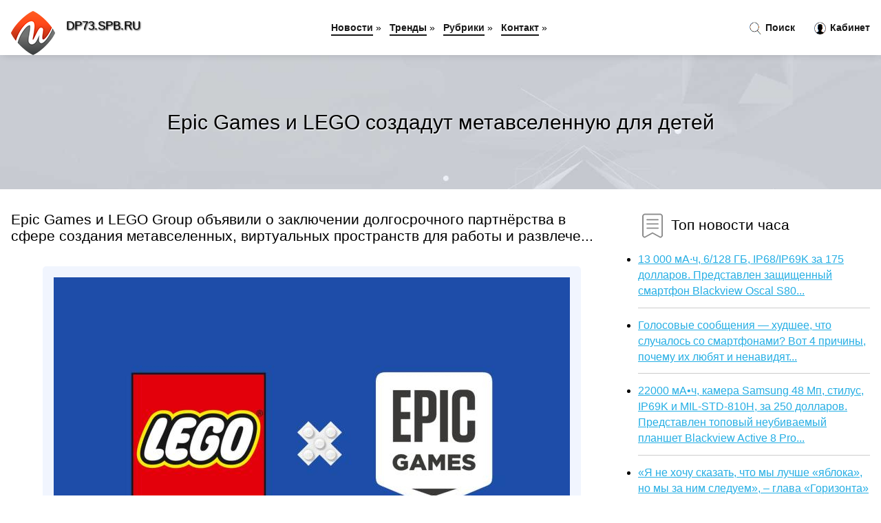

--- FILE ---
content_type: text/html; charset=utf-8
request_url: https://dp73.spb.ru/news-1057163-epic-games-i-lego-sozdadut-metavselennuyu-dlya-detej.html
body_size: 16579
content:
<!DOCTYPE html>
<html lang="ru">
<head>
<title>Epic Games и LEGO создадут метавселенную для детей</title>
<meta name="viewport" content="width=device-width, initial-scale=1.0">
<meta name="description" content="Epic Games и LEGO Group объявили о заключении долгосрочного партнёрства в сфере создания метавселенных, виртуальных пространств для работы и развлече...">
<meta name="robots" content="all">
<link rel="shortcut icon" href="//dp73.spb.ru/favicon.ico" type="image/x-icon">
<style>
* {padding:0; margin:0; box-sizing:border-box;}
html, body {border:none; font:100%/145% Arial;}
img {border:none; max-width:100%; height:auto; vertical-align:middle;}
div {position:relative; background-color:transparent;}
figure, footer, header, main {display:block;}
a:hover {text-decoration:none;}
h1 {font:190% Arial; font-weight:500;}
h2 {font:170% Arial; font-weight:500;}
h3 {font:150% Arial; font-weight:500;}
h4 {font:130% Arial; font-weight:400;}
h5, h6 {font:110% Arial; font-weight:300;}
.fcl1, #igd1 h1 {color:#fff;}
.fcl2, a {color:rgb(37, 174, 228);}
.fcl3 {color:rgba(37, 174, 228, 0.75);}
.fcl4, aside section:first-child a {color:rgb(24, 24, 24);}
.fcl5 {color:rgb(178, 27, 33);;}
.fcl6, .csi11 a, .csi4 p em, #igd2 p em {color:rgb(134, 161, 200);}
.bgcsi1, aside {background-color:#fff;}
.bgcsi2 {background-color:rgb(37, 174, 228);}
.csi1 {width:100%; margin:0 auto;}
.csi2 {display:block; clear:both;}
.csi3 {display:block; clear:both; height:2rem;}
#igd2, #igd3, #igd4 {clear:both; margin-bottom:2rem;}
#igd2 p img {display:block; clear:both; width:100%; margin-bottom:1.5rem; transition:all 0.4s linear 0s;}
#igd2 p img:hover, #igd2 p img:focus {transform:scale(1.1);}
.csi4, #igd2 {vertical-align:top; column-count:4; column-gap:1rem;}
.csi4 p, #igd2 p {display:inline-block; overflow:hidden; page-break-inside:avoid; margin-bottom:1rem; padding:1rem; border:1px solid rgb(221,221,221); box-shadow:rgba(0, 0, 0, 0.15) 0px 3px 10px 0;}
.csi4 p em, #igd2 p em {display:block; clear:both; margin-bottom:1rem; font-size:85%;}
.csi4 p a, #igd2 p a {display:block; clear:both; margin-bottom:1rem; font-size:110%;}
#igd1 {width:100% !important; margin-top:5rem; padding:5rem 0; text-align:center; background:rgb(0, 173, 224) url("//dp73.spb.ru/images/tb002.jpg") no-repeat 50% 0; background-size:cover;}
#igd1 h1 {text-shadow:1px 1px 2px black;} 
#igd1 form {width:50%; max-width:1140px; margin:1.5rem 0; display:inline-block; clear:both;}
#igd1 input[type="text"] {width:82%; height:4rem; text-indent:1rem; border-radius:2rem 0 0 2rem; border:6px solid rgb(221, 221, 221); border-right:0; vertical-align:middle; clear:none;}
#igd1 input[type="submit"] {width:18%; text-align:center; height:4rem; border-radius:0 2rem 2rem 0; border:6px solid rgb(221, 221, 221); border-left:0; vertical-align:middle; clear:none;}
#igd4 {text-align:center; background-color:rgb(245, 248, 255); padding:1.5rem 0 .5rem 0;}
#igd4 li {display:inline-block; clear:none; margin:0 1rem 1rem 0; padding:.6rem 1.5rem; border-radius:1.5rem; border:2px solid rgb(37, 174, 228); color:rgb(37, 174, 228);}
#igd4 li a {color:rgb(37, 174, 228); text-decoration:none;}
#igd4 li a:hover, #igd4 li a:focus {text-decoration:underline;}
#igd4 ul:nth-child(2) li {border:2px solid rgb(178, 27, 33);; color:rgb(178, 27, 33);;}
#igd4 ul:nth-child(2) li a {color:rgb(178, 27, 33);;}
#igd5 {width:100% !important; margin-top:5rem; padding:5rem 0; text-align:center; background:rgb(241, 245, 254) url("//dp73.spb.ru/images/tb003.jpg") no-repeat 50% 0; background-size:cover;}
#igd5 h1 {text-shadow:1px 1px 2px white;} 
#igd6, #igd7, #igd8, #igd9, #igd10 {cursor:pointer;}
#igd11 {display:none;}
#igd11 span {display:inline-block; clear:none; margin-left:1.5rem; font-size:140%; font-weight:bold; cursor:pointer; color:rgb(178, 27, 33);;}
#igd11 ul {display:none; position:fixed; left:0; top:3.5rem; width:100%; height:0; overflow:auto; background-color:#333; transition:height .4s ease 0s;}
#igd11 li {margin:.5rem 0 .5rem 2rem; color:#fff;}
#igd11 li a {color:#fff;}
aside {position:fixed; top:0; left:0; width:100%; line-height:5rem; height:5rem; vertical-align:middle; z-index:1000; box-shadow:rgba(0, 0, 0, 0.15) 0px 5px 10px -5px; font-size:90%;}
aside nav {text-align:center;}
aside section:first-child {max-width:1440px; margin:0 auto;}
aside section:first-child header {font-weight:bold; font-size:110%; text-shadow:1px 1px 2px black; float:left; clear:none; margin:1.7rem 0 0 1rem; cursor:pointer !important;}
aside section:first-child a {margin-left:.5rem; font-weight:bold; text-decoration:none; padding-bottom:.1rem; border-bottom:2px solid rgb(24, 24, 24);}
aside section:first-child a:hover, aside section:first-child a:focus {border-bottom:0;}
aside section:first-child img.csi5 {float:left; clear:none; vertical-align:middle; margin:1rem 0 0 1rem; cursor:pointer !important;}
aside section:first-child div.csi6 {float:right; clear:none; vertical-align:middle; padding-right:1rem;}
aside section:first-child div.csi6 a {text-decoration:none; border-bottom:0;}
aside section:first-child div.csi6 img {display:inline-block; clear:none; vertical-align:middle; margin:0 .1rem 0 1rem; height:1.1rem; width:1.1rem; cursor:pointer;}
footer {min-height:40rem; text-align:center; padding:28rem 0 1.5rem 0; margin-top:2rem; font-size:85%; background:rgb(245, 248, 255) url("//dp73.spb.ru/images/fbg.jpg") no-repeat 50% 0; background-size:cover;}
footer h6 {margin-bottom:1rem;}
#krs78_5 {visibility:hidden;}
.csi7 {max-width:1440px; margin:0 auto; padding:0 1rem;}
.csi8 {float:left; clear:none; width:70%; padding:2rem 0;}
.csi9 {float:left; clear:none; width:27%; margin-left:3%; padding:2rem 0;}
.csi9 h3, .csi9 h4, .csi9 h5 {margin-bottom:1rem;}
.csi8 figure {width:100%; text-align:center; padding:2rem 0;}
.csi8 figure img {min-height:15rem; border:1rem solid rgb(241, 245, 254); border-radius:5px;}
.csi8 h2 {font-size:130%;}
.csi10 ul, .csi10 ol {list-style-position:inside;}
.csi10 li {margin-bottom:.8rem; padding-bottom:.8rem; border-bottom:1px solid #ccc;}
form {width:100%;}
input[type="text"], input[type="password"] {width:70%; height:2.5rem; padding:.2rem .6rem; margin:.5rem 0; font-size:1.25rem; font-weight:300; text-align:left; border-radius:5px; border:1px solid rgba(37, 174, 228, 0.75); clear:none;}
textarea {width:70%; height:8em; padding:.2rem .6rem; margin:.5rem 0; font-size:1.3rem; font-weight:300; text-align:left; border-radius:5px; border:1px solid rgba(37, 174, 228, 0.75); clear:none;}
input[type="submit"] {display:inline-block; clear:none; padding:.5rem 1.2rem; margin:.5rem 0; font-size:1rem; font-weight:300; border-radius:5px; border:2px solid rgba(37, 174, 228, 0.75); background-color:rgb(178, 27, 33);; color:#fff; cursor:pointer;}
@media screen and (min-width:1921px) {
html, body {font:110%/155% Arial;}
}
@media screen and (max-width:1024px) {
.csi4, #igd2 {column-count:3;}
#igd1 form {width:70%;}
#igd1 input[type="text"] {width:80%;}
#igd1 input[type="submit"] {width:20%;}
}
@media screen and (max-width:800px) {
aside {line-height:3.5rem; height:3.5rem;}
#igd1, #igd5 {margin-top:3.5rem;}
aside section:first-child img.csi5 {margin:.5rem 0 0 1rem;}
aside section:first-child header {margin:1.1rem 0 0 1rem;}
aside nav {display:none;}
#igd11, #igd11 ul {display:inline-block;}
.csi8 {float:none; clear:both; width:100%; padding:2rem 1rem;}
.csi9 {float:none; clear:both; width:100%; margin-left:0; padding:2rem 1rem;}
.csi4, #igd2  {column-count:2;}
#igd1 form {width:90%;}
#igd1 input[type="text"] {width:75%;}
#igd1 input[type="submit"] {width:25%;}
}
@media screen and (max-width:600px) {
.csi4, #igd2  {column-count:1;}
li {margin-bottom:2rem;}
}</style>
<meta name="yandex-verification" content="5b2e5d3ac5f6a7a6" />

<meta name="3b984be954768eb552cd7136fb88512e" content="8aafe7be9b5014f268cd0b609a65ee82">

<meta name="google-site-verification" content="j4vrv-2y8LfHyuJgLF7Nj_tN_0numuYzaZeJbca5wXI" />





</head>
<body>
<header id="igd5">
<h1>Epic Games и LEGO создадут метавселенную для детей</h1>
</header>
<main>
<div class="csi7">
	<div class="csi8">
				<h2>Epic Games и LEGO Group объявили о заключении долгосрочного партнёрства в сфере создания метавселенных, виртуальных пространств для работы и развлече...</h2>
				<figure><img src="//dp73.spb.ru/nwsimg/aHR0cHM6Ly8zZG5ld3MucnUvYXNzZXRzL2V4dGVybmFsL2lsbHVzdHJhdGlvbnMvMjAyMi8wNC8wNy8xMDYzNTY1LzMzMC5qcGc=" alt="Epic Games и LEGO создадут метавселенную для детей"></figure>
		<p class="csi11">Сообщает <a class="krs78" id="aHR0cHM6Ly8zZG5ld3MucnUvMTA2MzU2NS9lcGljLWdhbWVzLWktbGVnby1zb3pkYWR1dC1tZXRhdnNlbGVubnV5dS1kbHlhLWRldGV5" href="javascript:void(0)" rel="nofollow">3dnews.ru</a></p>
		<span class="csi3">&nbsp;</span>
		 <p>Новость из рубрики: <a href="//dp73.spb.ru/kategory-32.html"><strong></strong></a></p>
		<span class="csi3">&nbsp;</span>
		<p>Поделиться новостью:
<img id="igd6" src="//dp73.spb.ru/images/ico_fb.png" alt="Поделиться новостью в Facebook">
<img id="igd7" src="//dp73.spb.ru/images/ico_tw.png" alt="Поделиться новостью в Twittere">
<img id="igd8" src="//dp73.spb.ru/images/ico_vk.png" alt="Поделиться новостью в VK">
<img id="igd9" src="//dp73.spb.ru/images/ico_pin.png" alt="Поделиться новостью в Pinterest">
<img id="igd10" src="//dp73.spb.ru/images/ico_reddit.png" alt="Поделиться новостью в Reddit">
</p>
<span class="csi3">&nbsp;</span>
	</div>
	<div class="csi9">
		<h4><img src="//dp73.spb.ru/images/ico_hot.png" alt="Топ новости часа"> Топ новости часа</h4>
		<ul class="csi10">
		<li><a href="//pn.edu.pl/news-1367-13-000-mach-6128-gb-ip68ip69k-za-175-dollarov-predstavlen-zaschischennyj-smartfon-blackview-oscal-s8.html">13 000 мА·ч, 6/128 ГБ, IP68/IP69K за 175 долларов. Представлен защищенный смартфон Blackview Oscal S80...</a></li>
<li><a href="//pn.edu.pl/news-565-golosovye-soobscheniya-hudshee-chto-sluchalos-so-smartfonami-vot-4-prichiny-pochemu-ih-lyubyat-i-nen.html">Голосовые сообщения — худшее, что случалось со смартфонами? Вот 4 причины, почему их любят и ненавидят...</a></li>
<li><a href="//pn.edu.pl/news-2401-22000-mach-kamera-samsung-48-mp-stilus-ip69k-i-milstd810h-za-250-dollarov-predstavlen-topovyj-neubiv.html">22000 мА•ч, камера Samsung 48 Мп, стилус, IP69K и MIL-STD-810H, за 250 долларов. Представлен топовый неубиваемый планшет Blackview Active 8 Pro...</a></li>
<li><a href="//pn.edu.pl/news-1047-ya-ne-hochu-skazat-chto-my-luchshe-yabloka-no-my-za-nim-sleduem-glava-gorizonta-sravnil-belorusskij-.html">«Я не хочу сказать, что мы лучше «яблока», но мы за ним следуем», – глава «Горизонта» сравнил белорусский ноутбук с MacBook...</a></li>
<li><a href="//pn.edu.pl/news-869-ilon-mask-prislushilsya-k-mneniyu-millionov-i-razblokiroval-akkaunty-twitter-kotorye-otslegivali-ego.html">Илон Маск прислушился к мнению миллионов и разблокировал аккаунты Twitter, которые отслеживали его местоположение...</a></li>
<li><a href="//pn.edu.pl/news-969-sudyu-iz-kemerova-nakazali-za-publikatsiyu-osobyh-mnenij-soslavshis-na-to-chto-eto-umalyaet-avtorite.html">Судью из Кемерова наказали за публикацию особых мнений, сославшись на то, что это умаляет авторитет судебной власти...</a></li>
		</ul>
	</div>
	<span class="csi3">&nbsp;</span>
</div>
<div id="roxezife-pepoquyiwabeqaje">
<script>
!(function(w,m){(w[m]||(w[m]=[]))&&w[m].push(
{id:'roxezife-pepoquyiwabeqaje',block:'59846'}
);})(window,'mtzBlocks');
</script>
</div><div class="csi7" id="igd2"><p><img src="//dp73.spb.ru/newsimages/0/144/epic-games-sobrala-dlya-ukrainy-144-mln.jpg" alt="Epic Games собрала для Украины $144 млн"> <em>17:30, 07 Апр</em> <a href="//dp73.spb.ru/news-1057028-epic-games-sobrala-dlya-ukrainy-144-mln.html">Epic Games собрала для Украины $144 млн</a> Компания Epic Games, разработчик самой популярной компьютерной онлайн игры Fortnite, собрала на благотворительной акции среди игроков 144 миллиона до...</p><p><img src="//dp73.spb.ru/newsimages/0/191/v-epic-games-store-poyavilsya-pererabotannyj-razdel-s-dostigeniyami.jpg" alt="В Epic Games Store появился переработанный раздел с достижениями"> <em>17:45, 05 Апр</em> <a href="//dp73.spb.ru/news-1056261-v-epic-games-store-poyavilsya-pererabotannyj-razdel-s-dostigeniyami.html">В Epic Games Store появился переработанный раздел с достижениями</a> У всех пользователей Epic Games Store появился обновленный раздел «Мои достижения». Он позволяет демонстрировать ключевые показатели статистики на св...</p><p><img src="//dp73.spb.ru/newsimages/0/243/chto-za-veb-zajm-prishlo-sms.jpg" alt="Что за веб займ пришло смс"> <em>17:51, 21 Ноя</em> <a href="//dp73.spb.ru/news-1058990-chto-za-veb-zajm-prishlo-sms.html">Что за веб займ пришло смс</a> Описание электронного перевода денежных средств: Многофункциональный инструмент финансирования, предоставляемый организациями для содействия финансов...</p><p><img src="//dp73.spb.ru/newsimages/0/240/epic-games-predstavili-reailty-scan-app-prilogenie-dlya-bystrogo-3dskanirovaniya.jpg" alt="Epic Games представили Reailty Scan App: приложение для быстрого 3D-сканирования"> <em>10:45, 08 Апр</em> <a href="//dp73.spb.ru/news-1057331-epic-games-predstavili-reailty-scan-app-prilogenie-dlya-bystrogo-3dskanirovaniya.html">Epic Games представили Reailty Scan App: приложение для быстрого 3D-сканирования</a> Epic Games, компания, которая делает игровой движок Unreal Engine и известна своей видеоигрой Fortnite, объявила о выпуске бета-версии нового мобильн...</p><p><img src="//dp73.spb.ru/newsimages/0/285/apple-prizvala-sud-otklonit-neobosnovannye-antimonopolnye-obvineniya-epic-games.jpg" alt="Apple призвала суд отклонить необоснованные антимонопольные обвинения Epic Games"> <em>15:30, 25 Мар</em> <a href="//dp73.spb.ru/news-1052836-apple-prizvala-sud-otklonit-neobosnovannye-antimonopolnye-obvineniya-epic-games.html">Apple призвала суд отклонить «необоснованные» антимонопольные обвинения Epic Games</a> Представители Apple призвали федеральный апелляционный суд оставить в силе решение судьи, которая в значительной степени подтвердила правомочность би...</p><p><img src="//dp73.spb.ru/newsimages/0/202/v-epic-games-store-mogno-besplatno-zabrat-pinbol-demons-tilt.jpg" alt="В Epic Games Store можно бесплатно забрать пинбол DEMONS TILT"> <em>12:00, 25 Мар</em> <a href="//dp73.spb.ru/news-1052770-v-epic-games-store-mogno-besplatno-zabrat-pinbol-demons-tilt.html">В Epic Games Store можно бесплатно забрать пинбол DEMON’S TILT</a> В Epic Games Store началась раздача DEMON&#8217;S TILT. Забрать игру можно до 31 марта. DEMON&#8217;S TILT &#8212; пинбол с трехъярусным игровым стол...</p><p><img src="//dp73.spb.ru/newsimages/0/171/odnoj-iz-dvuh-igr-v-razdache-epic-games-store-na-sleduyuschej-nedele-stanet-xcom-2.jpg" alt="Одной из двух игр в раздаче Epic Games Store на следующей неделе станет XCOM 2"> <em>01:30, 08 Апр</em> <a href="//dp73.spb.ru/news-1057162-odnoj-iz-dvuh-igr-v-razdache-epic-games-store-na-sleduyuschej-nedele-stanet-xcom-2.html">Одной из двух игр в раздаче Epic Games Store на следующей неделе станет XCOM 2</a> Как и было обещано, 7 апреля в сервисе цифровой дистрибуции Epic Games Store стартовали раздачи роглайк-платформера Rogue Legacy и созерцательного де...</p><p><img src="//dp73.spb.ru/newsimages/0/275/epic-games-vypustil-prilogenie-realityscan-dlya-sozdaniya-3dmodelej-pri-pomoschi-kamery-iphone.jpg" alt="Epic Games выпустил приложение RealityScan для создания 3D-моделей при помощи камеры iPhone"> <em>08:00, 05 Апр</em> <a href="//dp73.spb.ru/news-1056145-epic-games-vypustil-prilogenie-realityscan-dlya-sozdaniya-3dmodelej-pri-pomoschi-kamery-iphone.html">Epic Games выпустил приложение RealityScan для создания 3D-моделей при помощи камеры iPhone</a> Компания Epic Games выпустила бета-версию приложения RealityScan, которое использует камеру iPhone для создания 3D-моделей. В основе приложения лежат...</p></div><div class="csi7 csi4" id="igd3"><p><em>02:30, 15 Апр</em> <a href="//dp73.spb.ru/news-1058277-v-epic-games-store-nachalas-razdacha-takticheskoj-strategii-xcom-2-i-alpinistskogo-roglajka-insurmou.html">В Epic Games Store началась раздача тактической стратегии XCOM 2 и альпинистского роглайка Insurmountable</a> Как и было обещано, 14 апреля в сервисе цифровой дистрибуции Epic Games Store стартовали раздачи тактической стратегии XCOM 2 и альпинистского роглай...</p><p><em>01:45, 06 Апр</em> <a href="//dp73.spb.ru/news-1056369-epic-games-vypustila-unreal-engine-5-sleduyuschie-igry-serij-witcher-i-tomb-raider-uge-razrabatyvayu.html">Epic Games выпустила Unreal Engine 5, следующие игры серий Witcher и Tomb Raider уже разрабатываются на новом движке</a> Через 2 года после анонса компания Epic Games выпустила финальную версию игрового движка Unreal Engine 5. Релиз состоялся на мероприятии State of Unr...</p><p><em>20:45, 05 Апр</em> <a href="//dp73.spb.ru/news-1056293-epic-games-anonsirovala-realityscan-besplatnoe-prilogenie-pozvolyayuschee-sozdavat-3dmodeli-obektov-.html">Epic Games анонсировала RealityScan — бесплатное приложение, позволяющее создавать 3D-модели объектов из серии фото, снятых на телефон</a> Epic Games анонсировала новое мобильное приложение под названием RealityScan, которое позволяет создавать 3D-модели объектов из серии фотографий, сня...</p><p><em>01:45, 29 Мар</em> <a href="//dp73.spb.ru/news-1053397-puteshestvie-v-metavselennuyu-temnaya-storona-svetlogo-buduschego.html">Путешествие в метавселенную: темная сторона светлого будущего</a> Представьте промозглый февральский день. Вы просыпаетесь, надеваете умные очки, просматриваете прогноз погоды, список запланированных встреч и неотве...</p><p><em>22:00, 23 Мар</em> <a href="//dp73.spb.ru/news-1052199-v-rossii-sozdadut-mobilnyj-magazin-s-otechestvennymi-prilogeniyami.html">В России создадут мобильный магазин с отечественными приложениями</a> Минцифры планирует создать российский аналог App Store и Google Play. Решение было принято на заседании комитета Госдумы по информационной политике....</p><p><em>13:15, 29 Мар</em> <a href="//dp73.spb.ru/news-1053603-v-rossii-sozdadut-edinoe-prostranstvo-elektronnogo-dokumentooborota.html">В России создадут единое пространство электронного документооборота</a> Пилотную эксплуатацию системы планируется запустить в текущем году, а в полном объеме она заработает до конца 2024 года....</p><p><em>01:15, 01 Апр</em> <a href="//dp73.spb.ru/news-1054634-gitel-sanktpeterburga-vystavil-na-prodagu-gorod-iz-konstruktora-lego-za-11-mln-rublej.html">Житель Санкт-Петербурга выставил на продажу город из конструктора LEGO за 1,1 млн рублей</a> Предложение появилось на сайте объявлений «Авито», где указано, что город из конструктора продается в связи со срочным переездом. По словам автора об...</p><p><em>16:15, 24 Мар</em> <a href="//dp73.spb.ru/news-1052516-bloger-sozdal-spetsialnuyu-nasadku-na-pylesos-kotoraya-sobiraet-detali-lego-teper-hodit-po-polu-bezo.html">Блогер создал специальную насадку на пылесос, которая собирает детали Lego. Теперь ходить по полу безопасно</a> Многим знакома боль, которую могут причинить конструкторы Lego... И речь сейчас не о стоимости наборов или сложности их сборки, а о маленьких деталях...</p><p><em>05:45, 06 Апр</em> <a href="//dp73.spb.ru/news-1056411-epic-ofitsialno-vypustila-dvigok-unreal-engine-5.html">Epic официально выпустила движок Unreal Engine 5</a> Компания Epic Games открыла доступ к игровому движку Unreal Engine 5 для всех разработчиков. Ранее он был доступен только избранным студиям. Анонс со...</p><p><em>16:30, 22 Мар</em> <a href="//dp73.spb.ru/news-1051707-trejler-i-data-premery-future-games-show.html">Трейлер и дата премьеры Future Games Show</a> На канале GamesRadar вышел трейлер грядущей игровой выставки Future Games Show. Премьера игровой выставки состоится 25 марта в 2:00 по мск, а трансля...</p><p><em>20:45, 25 Мар</em> <a href="//dp73.spb.ru/news-1052934-beresnev-games-zagruzki-race-master-3d-dostigli-100-mln-za-7-mesyatsev.html">Beresnev Games: загрузки Race Master 3D достигли 100 млн за 7 месяцев</a> Мобильная гоночная аркада Race Master 3D — новый гиперказуальный хит чешской Beresnev Games. Студия отчиталась о преодолении игрой порога в 100 млн з...</p><p><em>11:30, 31 Мар</em> <a href="//dp73.spb.ru/news-1054338-vk-oprovergla-soobscheniya-o-poiskah-pokupatelya-dlya-igrovogo-podrazdeleniya-mygames.html">VK опровергла сообщения о поисках покупателя для игрового подразделения MY.Games</a> Интернет-компания VK заявила об отсутствии планов продажи игрового подразделения My.Games. &laquo;VK не рассматривает продажу MY.Games&raquo;, &mdash...</p><p><em>03:00, 06 Апр</em> <a href="//dp73.spb.ru/news-1056370-vakansii-nedeli-sotrudnikov-ischut-playrix-zeptolab-i-matryoshka-games.html">Вакансии недели: сотрудников ищут Playrix, Zeptolab и Matryoshka Games</a> В игровой индустрии появились новые вакансии. На этой неделе разыскиваются: ведущий гейм-дизайнер в Playrix и Zeptolab, а также менеджер UA в Matryos...</p><p><em>22:00, 23 Мар</em> <a href="//dp73.spb.ru/news-1052196-vakansii-nedeli-sotrudnikov-ischut-roasup-dankolab-i-airion-games.html">Вакансии недели: сотрудников ищут RoasUp, Dankolab и Airion Games</a> Подготовили свежую подборку с вакансиями в игровой индустрии. На этой неделе разыскиваются: ASO-специалист в RoasUp, ведущий дизайнер уровней в Danko...</p><p><em>00:15, 29 Мар</em> <a href="//dp73.spb.ru/news-1053370-bafta-games-awards-opredelila-luchshij-gejmpad-vseh-vremen.html">BAFTA Games Awards определила лучший геймпад всех времён</a> Организаторы BAFTA Games Awards решили выявить самый лучший геймпад всех времён и народов. Для этого в Twitter была запущена серия пользовательских г...</p><p><em>17:00, 29 Мар</em> <a href="//dp73.spb.ru/news-1053668-house-of-gaming-partners-s-blockchain-giant-polygon-cherez-hefty-games.html">House of Gaming Partners с Blockchain Giant Polygon через Hefty Games</a> [ПРЕСС-РЕЛИЗ – Пожалуйста, ознакомьтесь с отказом от ответственности] Индия, 28 марта 2022 г. Используя широкую популярность интерактивных игровых ра...</p><p><em>12:15, 31 Мар</em> <a href="//dp73.spb.ru/news-1054380-mygames-v-2021-godu-obem-rossijskogo-rynka-videoigr-dostig-24-mlrd.html">MY.GAMES: в 2021 году объем российского рынка видеоигр достиг $2,4 млрд</a> Отечественный игровой мейджор MY.GAMES выпустил отчет о состоянии российского рынка видеоигр за прошлый год. Согласно его оценке, объем рынка достиг ...</p><p><em>21:15, 29 Мар</em> <a href="//dp73.spb.ru/news-1053759-vakansii-nedeli-sotrudnikov-ischut-game-insight-vector-games-sbergames-i-deus-craft.html">Вакансии недели: сотрудников ищут Game Insight, Vector Games (SberGames) и Deus Craft</a> Новый пул вакансий в игровой индустрии. На этой неделе разыскиваются: ведущий маркетолог в Game Insight, VFX-художник в Vector Games (SberGames) и ге...</p><p><em>16:45, 22 Ноя</em> <a href="//dp73.spb.ru/news-612927-tipy-kashlya-u-detej.html">Типы кашля у детей</a> Типы кашля у детей, малышей и младенцев
Что означает кашель у вашего ребенка и следует ли вам обратиться за медицинской помощью? Мы разобрали восемь...</p><p><em>15:07, 05 Окт</em> <a href="//dp73.spb.ru/news-457035-derevyannye-igrushki-vdohnovlyayut-detej.html">Деревянные игрушки вдохновляют детей</a> Деревянные игрушки вдохновляют детей на творческую и творческую игру, развивая познавательные способности и навыки решения проблем. Естественная текс...</p><p><em>11:56, 27 Авг</em> <a href="//dp73.spb.ru/news-967618-chto-takoe-robototehnika-dlya-detej-i-vzroslyh.html">Что такое робототехника для детей и взрослых</a> Стоит ли вводить программирование для детей?
Программирование , которая до недавнего времени была область только для взрослых , профессионально учас...</p><p><em>11:45, 31 Мар</em> <a href="//dp73.spb.ru/news-1054348-v-kursk-pribylo-esche-26-detej-iz-donbassa.html">В Курск прибыло еще 26 детей из Донбасса</a> Курская область продолжает принимать граждан, вынужденно покинувших территорию Донецкой и Луганской народных республик. Сотрудники Главного управлени...</p><p><em>12:23, 12 Окт</em> <a href="//dp73.spb.ru/news-484285-preimuschestva-izucheniya-biblii-dlya-detej.html">Преимущества изучения Библии для детей</a> Преимущества изучения Библии для детей

В нашей комплексной программе обучения в частной христианской школе цель которого - научить ваших детей осн...</p><p><em>14:04, 27 Июл</em> <a href="//dp73.spb.ru/news-1058786-kvesty-na-vypusknoj-dlya-detej-i-podrostkov.html">Квесты на выпускной для детей и подростков</a> Выпускной - это особое событие в жизни каждого ребенка и подростка, которое хочется запомнить навсегда. Как сделать выпускной день еще более увлекате...</p><p><em>04:45, 07 Апр</em> <a href="//dp73.spb.ru/news-1056761-krovavyj-praporschik-protiv-bolnyh-detej.html">Кровавый прапорщик против больных детей</a> В декабре 2021 года в Россию из Болгарии был экстрадирован Владимир Борисов (Прапорщик)- легенда криминального мира Санкт-Петербурга. Об этом первым ...</p><p><em>17:45, 02 Апр</em> <a href="//dp73.spb.ru/news-1055257-putin-naznachil-novye-vyplaty-na-detej-ot-8-do-17-let.html">Путин назначил новые выплаты на детей от 8 до 17 лет</a> Нуждающиеся семьи получат пособия на детей от 8 до 17 лет. Приказ об этом 31 марта подписал президент России Владимир Путин, сообщает ТАСС. Выплату п...</p><p><em>19:57, 30 Дек</em> <a href="//dp73.spb.ru/news-721610-kak-predupredit-zaikanie-u-detej-sovety-spetsialistov.html">Как предупредить заикание у детей: советы специалистов</a> Заикание – расстройство, вызванное судорогами артикуляционного аппарата. Ритм, плавное течение, скорость — это все нарушено. Более подвержены таким с...</p><p><em>02:08, 19 Апр</em> <a href="//dp73.spb.ru/news-1058493-v-prishkolnyh-lageryah-bryancka-otdohnut-8000-detej.html">В пришкольных лагерях Брянcка отдохнут 8000 детей</a> Глава Брянcкой городcкой админиcтрации Алекcандр Макаров провел cовещание по организации летнего отдыха для школьников, напоминает cайт «Брянcкая Губ...</p><p><em>14:30, 22 Мар</em> <a href="//dp73.spb.ru/news-1051682-dvoe-detej-vygili-posle-padeniya-iz-okna.html">Двое детей выжили после падения из окна</a> Инцидент произошёл в Подмосковье. Там двое малолетних детей выпали из окна квартиры, расположенной на четвертом этаже многоэтажки. Обоим потребовалас...</p><p><em>23:30, 23 Мар</em> <a href="//dp73.spb.ru/news-1052244-givaya-klassika-sobrala-odarennyh-detej-v-bryanske.html">«Живая классика» собрала одаренных детей в Брянске</a> Региональный этап международного конкурса «Живая классика» прошел сегодня в областном центре. Мероприятие прошло в центре одаренных детей «ОГМА», где...</p><p><em>11:30, 01 Апр</em> <a href="//dp73.spb.ru/news-1054751-novye-vyplaty-na-detej-ot-8-do-17-let-vveli-v-rossii-s-1-aprelya.html">Новые выплаты на детей от 8 до 17 лет ввели в России с 1 апреля</a> Новые ежемесячные выплаты семьям с невысокими доходами, в которых воспитываются дети от 8 до 17 лет, вводятся в России....</p><p><em>23:30, 05 Апр</em> <a href="//dp73.spb.ru/news-1056339-v-dtp-na-trasse-pogibli-dva-cheloveka-dvoe-detej-v-bolnitse.html">В ДТП на трассе погибли два человека, двое детей - в больнице</a> Сегодня, 5 апреля, на трассе Саратов - Волгоград произошло ДТП, в котором погибли 2 человека.Как сообщили в УГИБДД по Саратовской области, около 1.30...</p><p><em>09:15, 26 Мар</em> <a href="//dp73.spb.ru/news-1053163-na-donu-poyavilis-bilbordy-s-risunkami-detej-iz-donbassa.html">На Дону появились билборды с рисунками детей из Донбасса</a> Билборд в городе Шахты Ростовской области украсил рисунок одного из детей-беженцев : одна большая и две маленькие птицы, олицетворяющие Россию и респ...</p><p><em>02:15, 08 Апр</em> <a href="//dp73.spb.ru/news-1057179-advokat-obvinil-detej-grachevskogo-v-obmane-ego-vdovy.html">Адвокат обвинил детей Грачевского в обмане его вдовы</a> Адвокат Екатерины Белоцерковской, вдовы кинорежиссера Бориса Грачевского, обвинил его старших детей в обмане из-за наследства. О нарушении ими догово...</p><p><em>07:00, 30 Мар</em> <a href="//dp73.spb.ru/news-1053910-aviatsiya-podklyuchilas-k-poisku-propavshih-v-smolenske-detej.html">Авиация подключилась к поиску пропавших в Смоленске детей</a> Вертолёт начал кружить над Днепром. Силы авиации смоленского областного «Пожарно-спасательного центра» подключились к поиску пропавших в столице реги...</p><p><em>08:00, 15 Апр</em> <a href="//dp73.spb.ru/news-1058390-v-ekaterinburge-startovala-zapis-detej-v-shkoly-iskusstv.html">В Екатеринбурге стартовала запись детей в школы искусств</a> С 15 апреля стартует запись детей в школы искусств. URA.RU объясняет, что нужно сделать екатеринбуржцам, чтобы их дети без проблем пошли в художестве...</p><p><em>21:15, 14 Апр</em> <a href="//dp73.spb.ru/news-1058133-blatnyh-detej-v-omskih-sadikah-i-shkolah-stanet-bolshe.html">«Блатных» детей в омских садиках и школах станет больше</a> Сегодня первоочередное право на зачисление в образовательные учреждения имеют отпрыски представителей силовых структур и судейского корпуса....</p><p><em>16:00, 08 Апр</em> <a href="//dp73.spb.ru/news-1057428-v-aprele-nachnetsya-podchischayuschaya-immunizatsiya-protiv-poliomielita-dlya-detej.html">В апреле начнется подчищающая иммунизация против полиомиелита для детей</a> В том числе детей в возрасте до 15 лет, въехавших в РФ из ЛНР, ДНР или Украины, если они не привиты против полиомиелита или не имеют сведений о таких...</p><p><em>14:45, 23 Мар</em> <a href="//dp73.spb.ru/news-1052079-treh-sbegavshih-iz-internata-detej-nashla-smolenskaya-politsiya.html">Трех сбежавших из интерната детей нашла смоленская полиция</a> Их отыскали во время оперативно-профилактического мероприятия «Розыск». В региональном УМВД отчитались о проведенном оперативно-профилактическом меро...</p><p><em>11:30, 30 Мар</em> <a href="//dp73.spb.ru/news-1053989-v-irkutske-troe-detej-provalilis-pod-led-angary-odin-pogib.html">В Иркутске трое детей провалились под лёд Ангары, один погиб</a> Трое подростков 28 марта вышли на лёд Ангары в Иркутске и провалились, один из них в результате утонул. Об этом информирует СУ СК России по Иркутской...</p><p><em>06:45, 01 Апр</em> <a href="//dp73.spb.ru/news-1054701-mat-pogibshih-pri-pogare-detej-predstanet-pered-sudom.html">Мать погибших при пожаре детей предстанет перед судом</a> Трагедия произошла в Астраханской области. Там во время пожара в одноэтажном доме погибли двое несовершеннолетних. По решению суда их мать, 24-летнюю...</p><p><em>03:00, 04 Апр</em> <a href="//dp73.spb.ru/news-1055704-kak-sotsialnye-seti-vliyayut-na-detej-raznogo-vozrasta-i-kak-ih-zaschitit.html">Как социальные сети влияют на детей разного возраста и как их защитить</a> Отчет британского регулятора связи Ofcom подтверждает, что дети являются активными пользователями социальных сетей. Около 99% детей в возрасте от 3 д...</p><p><em>12:30, 01 Апр</em> <a href="//dp73.spb.ru/news-1054768-kurskie-gosavtoinspektory-proverili-soblyudenie-pravil-perevozki-detej.html">Курские госавтоинспекторы проверили соблюдение правил перевозки детей</a> За прошлый, 2021-й год в Курской области зафиксировано 57 ДТП с участием юных пассажиров. В результате 1 ребёнок погиб, 65 получили травмы различной ...</p><p><em>11:00, 06 Апр</em> <a href="//dp73.spb.ru/news-1056521-ekssolistka-blestyaschih-novikova-prodaet-ukrasheniya-chtoby-prokormit-detej.html">Экс-солистка «Блестящих» Новикова продает украшения, чтобы прокормить детей</a> Бывшая участница группы «Блестящие» Ксения Новикова заявила, что ей с маленькими детьми грозит выселение из дома....</p><p><em>18:45, 30 Мар</em> <a href="//dp73.spb.ru/news-1054107-v-volgskom-rajone-genschina-i-chetvero-detej-otravilis-ugarnym-gazom.html">В Волжском районе женщина и четверо детей отравились угарным газом</a> В Саратове вечером 29 марта угарным газом отравились женщина и четверо детей. Информацию "СарБК" подтвердили в Центре медицины катастроф.Вызов экстре...</p><p><em>02:08, 19 Апр</em> <a href="//dp73.spb.ru/news-1058494-detckij-tsentr-dlya-detejautictov-bryancka-poluchil-grant-ot-minekonomrazvitiya.html">Детcкий центр для детей-аутиcтов Брянcка получил грант от Минэкономразвития</a> Cоциальный предприниматель Роман Петрушин, который занималcя детьми c различными нарушениями и раccтройcтвами, получил cредcтва от Минэкономразвития ...</p><p><em>12:00, 03 Апр</em> <a href="//dp73.spb.ru/news-1055499-gintsburg-dlya-revaktsinatsii-detej-mogut-ispolzovat-pervyj-komponent-sputnika-m.html">Гинцбург: для ревакцинации детей могут использовать первый компонент «Спутника М»</a> Директор НИЦ эпидемиологии и микробиологии имени Гамалеи Александр Гинцбург заявил, что для ревакцинации подростков против коронавируса могут начать ...</p><p><em>22:45, 30 Мар</em> <a href="//dp73.spb.ru/news-1054183-na-yamale-vvedut-vyplaty-za-podgotovku-detejpobeditelej-tvorcheskih-konkursov.html">На Ямале введут выплаты за подготовку детей-победителей творческих конкурсов</a> Власти Ямало-Ненецкого автономного округа (ЯНАО) введут новую форму поддержки - денежные выплаты за подготовку детей-победителей творческих конкурсов...</p><p><em>06:00, 04 Апр</em> <a href="//dp73.spb.ru/news-1055760-v-rossii-mogut-uprostit-poryadok-polucheniya-gragdanstva-dlya-detej-za-rubegom.html">В России могут упростить порядок получения гражданства для детей за рубежом</a> Депутаты от фракции ЛДПР и их однопартийцы-сенаторы в понедельник внесут в Госдуму законопроект, который позволит в ряде случаев проживающим за рубеж...</p><p><em>21:30, 06 Апр</em> <a href="//dp73.spb.ru/news-1056648-v-mordovii-vozbudili-ugolovnoe-delo-na-pyanogo-voditelya-sbivshego-troih-detej.html">В Мордовии возбудили уголовное дело на пьяного водителя, сбившего троих детей</a> Следственные органы Мордовии возбудили уголовное дело после ДТП в Краснослободском районе, когда пьяный водитель сбил на обочине троих детей. Об этом...</p><p><em>13:30, 30 Мар</em> <a href="//dp73.spb.ru/news-1054019-yunyh-tverskih-hudognikov-priglashayut-k-uchastiyu-v-konkurse-pasha-glazami-detej.html">Юных тверских художников приглашают к участию в конкурсе «Пасха глазами детей»</a> Юных жителей Верхневолжья приглашают к участию в дистанционном региональном конкурсе детского изобразительного творчества «Пасха глазами детей». Прин...</p><p><em>07:30, 30 Мар</em> <a href="//dp73.spb.ru/news-1053920-pokupku-sistem-nepreryvnogo-monitoringa-sahara-dlya-detej-snova-pridetsya-otlogit.html">Покупку систем непрерывного мониторинга сахара для детей снова придется отложить</a> Закупку систем непрерывного мониторинга уровня сахара в крови для детей, больных сахарным диабетом первого типа, прокомментировал в ходе &laquo;Прямо...</p><p><em>14:30, 30 Мар</em> <a href="//dp73.spb.ru/news-1054031-sara-dgessika-parker-vpervye-za-dolgoe-vremya-pokazala-podrosshih-detej.html">Сара Джессика Паркер впервые за долгое время показала подросших детей</a> Сара Джессика Паркер впервые за долгое время показала подросших детей Сара Джессика Паркер впервые за долгое время показала подросших детей: 19-летне...</p><p><em>16:15, 29 Мар</em> <a href="//dp73.spb.ru/news-1053646-ispolzovanie-ottsom-lekarstva-ot-diabeta-moget-povysit-risk-vrogdennyh-defektov-u-ego-detej.html">Использование отцом лекарства от диабета может повысить риск врождённых дефектов у его детей</a> Большое исследование показывает, что если мужчины принимают метформин (распространённое лекарство от диабета 2 типа) в критический период развития сп...</p><p><em>07:45, 15 Апр</em> <a href="//dp73.spb.ru/news-1058358-para-iz-nyujorka-rasskazala-vogue-kak-sohranit-stil-vo-vremya-beremennosti-i-priuchat-detej-k-vintag.html">Пара из Нью-Йорка рассказала Vogue, как сохранить стиль во время беременности и приучать детей к винтажу</a> Пара из Нью-Йорка рассказала Vogue, как сохранить стиль во время беременности и приучать детей к винтажу Материал не предназначен для лиц, не достигш...</p><p><em>21:00, 29 Мар</em> <a href="//dp73.spb.ru/news-1053755-dmitrij-kombarov-o-nakazanii-detej-remnem-nichego-plohogo-v-etom-ne-vigu-esli-dejstvitelno-zaslugiva.html">Дмитрий Комбаров о наказании детей ремнем: «Ничего плохого в этом не вижу, если действительно заслуживают»</a> Дмитрий Комбаров высказался о физическом наказании детей. – Ты рассказал, что отец бил тебя ремнем. Ты сейчас своего ребенка наказываешь ремнем? – Не...</p><p><em>12:30, 07 Апр</em> <a href="//dp73.spb.ru/news-1056875-vyalbe-o-razvode-s-pervym-mugem-eto-gorazdo-luchshe-chem-git-v-nenavisti-i-delat-eto-radi-detej-u-na.html">Вяльбе о разводе с первым мужем: «Это гораздо лучше, чем жить в ненависти и делать это ради детей. У нас есть общий сын, общие внуки, общаемся семьями»</a> Президент Федерации лыжных гонок России (ФЛГР) Елена Вяльбе рассказала о разводе с первым мужем – Урмасом Вяльбе. — Как вы познакомились со своим пер...</p></div></main>
<aside>
	<section>
	<div class="csi6"><a href="//dp73.spb.ru/search.html"><img src="//dp73.spb.ru/images/ico_search.png" alt="Поиск новостей..."> Поиск</a> <a href="//dp73.spb.ru/user.html"><img src="//dp73.spb.ru/images/ico_user.png" alt="Для пользователй..."> Кабинет</a></div> <img class="csi5" src="//dp73.spb.ru/images/logo.png" alt="Последние новости часа" onclick="location.href='/';"> <header onclick="location.href='/';"><h5>DP73.SPB.RU</h5></header><div id="igd11"><span id="igd13" title="Показать / скрыть меню">&#9776;</span><ul id="igd12"><li><a href="//dp73.spb.ru/">Новости</a> »</li><li><a href="//dp73.spb.ru/trands.html">Тренды новостей</a> »</li><li><a href="//dp73.spb.ru/listing.html">Рубрики</a> »</li><li><a href="//dp73.spb.ru/rules.html">Правила</a> »</li><li><a href="//dp73.spb.ru/contact.html">Контакт</a> »</li></ul></div><nav><a href="//dp73.spb.ru/">Новости</a> » <a href="//dp73.spb.ru/trands.html">Тренды</a> » <a href="//dp73.spb.ru/listing.html">Рубрики</a> » <a href="//dp73.spb.ru/contact.html">Контакт</a> »</nav>
	</section>
</aside><footer>
<h6><img src="//dp73.spb.ru/images/logo.png" alt="DP73.SPB.RU: Последние новости часа"> DP73.SPB.RU: Последние новости часа</h6> &nbsp;&nbsp; <a href="//dp73.spb.ru/rules.html">Правила использования</a> &nbsp;|&nbsp; <a href="//dp73.spb.ru/contact.html">Контакт</a> &nbsp;|&nbsp; <a href="//dp73.spb.ru/user.html">Пользователям</a> &nbsp;|&nbsp; <a href="//dp73.spb.ru/ainfo.html">Рекламодателям</a> <div id="krs78_5"></div>
</footer><script src="//dp73.spb.ru/scripts/file1.js" async></script><!-- Google tag (gtag.js) -->
<script async src="https://www.googletagmanager.com/gtag/js?id=G-D23S87V1FM"></script>
<script>
  window.dataLayer = window.dataLayer || [];
  function gtag(){dataLayer.push(arguments);}
  gtag('js', new Date());

  gtag('config', 'G-D23S87V1FM');
</script></body>
</html>

--- FILE ---
content_type: text/html; charset=UTF-8
request_url: https://dp73.spb.ru/nwsimg/aHR0cHM6Ly8zZG5ld3MucnUvYXNzZXRzL2V4dGVybmFsL2lsbHVzdHJhdGlvbnMvMjAyMi8wNC8wNy8xMDYzNTY1LzMzMC5qcGc=
body_size: 72399
content:
���� JFIF  ` `  �� <CREATOR: gd-jpeg v1.0 (using IJG JPEG v62), quality = 100
�� C �� C�� �� ��           	
�� �   } !1AQa"q2���#B��R��$3br�	
%&'()*456789:CDEFGHIJSTUVWXYZcdefghijstuvwxyz���������������������������������������������������������������������������        	
�� �  w !1AQaq"2�B����	#3R�br�
$4�%�&'()*56789:CDEFGHIJSTUVWXYZcdefghijstuvwxyz��������������������������������������������������������������������������   ? �G����
 ( ��
 ( ��
 ( ��
 ( ��
 ( ��
 ( ��
 ( ��
 ( ��
 ( ��
 ( ��
 ( ��
 ( ��
 ( ��
 ( ��
 ( ��
 ( ��
 ( ��
 ( ��
 ( ��
 ( ��
 ( ��
 ( ��
 ( ��
 ( ��
 ( ��
 ( ��
 ( ��
 ( ��
 ( ��
 ( ��
 ( ��
 ( ��
 ( ��
 ( ��
 ( ��
 ( ��
 ( ��
 ( ��
 ( ��
 ( ��
 ( ��
 ( ��
 ( ��
 ( ��
 ( ��
 ( ��
 ( ��
 ( ��
 ( ��
 ( ��
 ( ��
 ( ��
 ( ��
 ( ��
 ( ��
 ( ��
 ( ��
 ( ��
 ( ��
 ( ��
 ( ��
 ( ��
 ( ��
 ( ��
 ( ��
 ( ��
 ( ��
 ( ��
 ( ��
 ( ��
 ( ��
 ( ��
 ( ��
 ( ��
 ( ��
 ( ��
 ( ��
 ( ��
 ( ��
 ( ��
 ( ��
 ( ��
 ( ��
 ( ��
 ( ��
 ( ��
 ( ��
 ( ��
 ( ��
 ( ��
 ( ��
 ( ��
 ( ��
 ( ��
 ( ��
 ( ��
 ( ��
 ( ��
 ( ��
 ( ��
 ( ��
 ( ��
 ( ��
 ( ��
 ( ��
 ( ��
 ( ��
 ( ��
 ( ��
 ( ��
 ( ��
 ( ��
 ( ��
 ( ��
 ( ��
 ( ��
 ( ��
 ( ��
 ( ��
 ( ��
 ( ��
 ( ��
 ( ��
 ( ��
 ( ��
 ( ��
 ( ��
 ( ��
 ( ��
 ( ��
 ( ��
 ( ��
 ( ��
 ( ��
 ( ��
 ( ��
 ( ��
 ( ��
 ( ��
 ( ��
 ( ��
 ( ��
 ( ��
 ( ��
 ( ��
 ( ��
 ( ��
 ( ��
 ( ��
 ( ��
 ( ��
 ( ��
 ( ��
 ( ��
 ( ��
 ( ��
 ( ��
 ( ��
 ( ��
 ( ��
 ( ��
 ( ��
 ( ��
 ( ��
 ( ��
 ( ��
 ( ��
 ( ��
 ( ��
 ( ��
 ( ��
 ( ��
 ( ��
 ( ��
 ( ��
 ( ��
 ( ��
 ( ��
 ( ��
 ( ��
 ( ��
 ( ��
 ( ��
 ( ��
 ( ��
 ( ��
 ( ��
 ( ��
 ( ��
 ( ��
 ( ��
 ( ��
 ( ��
 ( ��
 ( ��
 ( ��
 ( ��
 ( ��
 ( ��
 ( ��
 ( ��
 ( ��
 ( ��
 ( ��
 ( ��
 ( ��
 ( ��
 ( ��
 ( ��
 ( ��
 ( ��
 ( ��
 ( ��
 ( ��
 ( ��
 ( ��
 ( ��
 ( ��
 ( ��
 ( ��
 ( ��
 ( ��
 ( ��
 ( ��
 ( ��
 ( ��
 ( ��
 ( ��
 ( ��
 ( ��
 ( ��
 ( ��
 ( ��
 ( ��
 ( ��
 ( ��
 ( ��
 ( ��
 ( ��
 ( ��
 ( ��
 ( ��
 ( ��
 ( ��
 ( ��
 ( ��
 ( ��
 ( ��
 ( ��
 ( ��
 ( ��
 ( ��
 ( ��
 ( ��
 ( ��
 ( ��
 ( ��
 ( ��
 ( ��
 ( ��
 ( ��
 ( ��
 ( ��
 ( ��
 ( ��
 ( ��
 ( ��
 ( ��
 ( ��
 ( ��
 ( ��
 ( ��
 ( ��
 ( ��
 ( ��
 ( ��
 ( ��
 ( ��
 ( ��
 ( ��
 ( ��
 ( ��
 ( ��
 ( ��
 ( ��
 ( ��
 ( ��
 ( ��
 ( ��
 ( ��
 ( ��
 ( ��
 ( ��
 ( ��
 ( ��
 ( ��
 ( ��
 ( ��
 ( ��
 ( ��
 ( ��
 ( ��
 ( ��
 ( ��
 ( ��
 ( ��
 ( ��
 ( ��
 ( ��
 ( ��
 ( ��
 ( ��
 ( ��
 ( ��
 ( ��
 ( ��
 ( ��
 ( ��
 ( ��
 ( ��
 ( ��
 ( ��
 ( ��
 ( ��
 ( ��
 ( ��
 ( ��
 ( ��
 ( ��
 ( ��
 ( ��
 ( ��
 ( ��
 ( ��
 ( ��
 ( ��
 ( ��
 ( ��
 ( ��
 ( ��
 ( ��
 ( ��
 ( ��
 ( ��
 ( ��
 ( ��
 ( ��
 ( ��
 ( ��
 ( ��
 ( ��
 ( ��
 ( ��
 ( ��
 ( ��
 ( ����ߧ�ku`�k����@��OP��
 ( ��
 ( ��
 ( ��
 ( ��
 ( ��
g���C�}=t��M=�~�� �P0��
 ( ��
 ( ��
 ( ��
 ( ��in��i~`�R�]�5��)��s�g�0�ϳ��Y�s
,�?���g�0�ϳ��Y�s
,�?���g�0�ϳ��Y�s
,�?���g�0�ϳ��Y�s
,�?���g�0�ϳ��Y�s
,�?���g�0�ϳ��Y�s
,�?���g�0�ϳ��Y�s
,�?���g�0�ϳ��Y�s
,�?���g�0�ϳ��Y�s
OM���AB�m}5��f�M���  P@  P@  P@  P@  P@  P@  P
�V��z�mNT���թɫY����<��}	�`3z�W��|*6���d��8P�\�N�f�\�M.k��Ռ����c���t��wZ��߫�T[+��G޻߽�7�.��N�ӝi�O?/?�v
90� ��z�������V�u�y�y��Qɇ� �����Ϧ�w�}R�������]��L?���^��}5���ꕿ�~~^��ra� ��:������T��������`��� ?!ׯ��M~� ��o�_���������}|�k�y�+:�<��� �(��� ��u����_��>�[�������.�G&�~C�__>���A�J�ο?/?�v
90� ��z�������V�u�y�y��Qɇ� �����Ϧ�w�}R�������]��L?���^��}5���ꕿ�~~^��ra� ��:������T��������`��� ?!ׯ��M~� ��o�_���������}|�k�y�+:�<��� �(��� ��u����_��>�[�������.�G&�~C�__>���A�J�ο?/?�v
90� ��z�������V�u�y�y��Qɇ� �����Ϧ�w�}R�������]��L?���^��}5���ꕿ�~~^��ra� ��:������T��������`�G���4w��������I�5�o���� �Qaܕj��wI����ק��4�*��Ճ�m�ލ�������
γ��^�:r��d���z��<���i��W{��_���Jܺv�����׾�xP@  P@  P@  P@  Pݓ}��+`��_�.T�����i��c'ZR�J�]�o0��LL�gV.R�\�M��o������Jܔ寓����g��猕�R��^�=���^��~�3Z*������lg���� �S�������3� �� ������K� ����O��=�g� >%� �/�
9������O��ޟ��{\��|K�  _�sc?��/�
����? ������� ��(����_�??�z~>A�s?��/��Q͌� �Կ�*~���|�����_��  ��� ?��T�� ������� �Ŀ��AG63�R� ���� {���k�� ω����lg���� �S�������3� �� ������K� ����O��=�g� >%� �/�
9������O��ޟ��{\��|K�  _�sc?��/�
����? ������� ��(����_�??�z~>A�s?��/��Q͌� �Կ�*~���|�����_��  ��� ?��T�� ������� �Ŀ��AG63�R� ���� {���k�� ω����|b�֥e����� ��� us;;З� ��+x�g��RVZI+�S�;�� �̈�'yS�K��]���n�K/�2R�{���[��?[걓�x�6{j��%��s�v�wsK�^���H�
 ( ��
 ( ��
 ( ��
 ( ��
 ( ��
 ( ��
δ���?��*�� �"��N�R��*��"�JRQO�����>*�|a�g𕶟��/�M���8x� +����i[�s���)�J��k�����~��Yu?�ߣ�;�<i�jO��t�'4�N1����v��K�l�H� ��_�̱�N
�����������Է]-}z��X����b�*�a9R��y+*i[����o?0� ��� �� ���D~��b���V������o�%6�=��� &�?�����j��xk������ =~� 1��I�?��� ��������4���� ������z��a� o�'�� �O�L?�$���?���� �[�~ϯW�������Q�Ğ�� �?�0� ��� �� ���G�Oo��>�_�����F� {�� $� ���2G�|�� ��<5�����~�����I�?��� ��������4���� ������z��a� o�'�� �O�L?�$���?���� �[�~ϯW�������Q�Ğ�� �?�0� ��� �� ���G�Oo��>�_�����F� {�� $� ���2G�|�� ��<5�����~�����I�?��� ��������4���� ������z��a� o�'�� �O�L?�$���?���� �[�~ϯW�������Q�Ğ�� �?�0� ��� �� ���G�Oo��>�_�����F� {�� $� ���2G�|�� ��<5�����~�����I�?��� ��������4���� ������z��a� o�'�� �O�L?�$���?���� �[�~ϯW�������Q�Ğ�� �?�0� ��� �� ���G�Oo��>�_�����F� {�� $� ���2G�|�� ��<5�����~�����I�?��� ��������4���� ������z��a� o�'�� �O�L?�$���?���� �[�~ϯW�������Q�Ğ�� �?�0� ��� �� ���G�Oo��>�_�����F� {�� $� ���2G�|�� �'���J���[������ 2*~�_���b&��B�5h;Ɣ\�ϭ�Y���>8�<G�x�}7���� �M�� ��ǽf}|X�����LD�>k��۷3���_����/�S��xS�K���#RTj��䚕+A�A���7��m�=⿪����խW�����k�����}7{�M:���W�@��|R����z �0��
 ( ��
 ( ��
 ( ��
 )�������'��g�|���������tQ�x��Z���m�����2u�s\'���r}�_ǜSK��qukB�8ҝ^iJ��b�'�鵮�RnM(���eR�1��*��IrŽ\�go�����{�r� �t� d�xsI�?h=gƟ�h�j�������#���2��C�<='�$�m8����3��_H� ��j,��j�J�'[VM�iS�tT]��_����w� Bd����:�\ҳ�����$�}]◟_�"� ��0���i����/�d���Q@�8�S�����~$=a��Ҷ����Z�zm��ϩ\��Y�����O��k^��d���/�%� ���_����?��>&����\��9�������?��� ����?��\� �� �0���-��|c� ����_�F��y��� .0=9����� Qr_���/??/����8��	�� F�k� �C�� <_��h� ���O�1}���7�:����.K� @�������Y�� �!�/� ��m� ���u� �Q� ����c:� ˜��7�C� w��'� �z?��� '�?+�����&�%�����}� ���� ���O�1}���7�:����.K� @�������Y�� �!�/� ��m� ���u� �Q� ����c:� ˜��7�C� w��'� �z?��� '�?+�����&�%�����}� ���� ���O�1}���7�:����.K� @�������Y�� �� �0���-��|c� ������I� ��/������� �_��C�E��t�����;��/�%� ���_����?�4��� C�g_�s���� ���!��d� �G� ~����s�{� �� �d�� á�� �/���5��I� ��/������� �_��C�E��t�����;��/�%� ���_����?�4��� C�g_�s���� ���!��d� �G� ~����s�{� �� �d�� á�� �/���5��I� ��/������� �_��C�E��t�����;����&�%�����}� ����#W�?�<��� ����������/�����gc��� �� �a�� ë��� �UG�F�?�}��� .r�������?�L����� �O������Ï��_�l���t>1� ����~���#W�?�<��� ����������/�����gc��� �� �a�� ë��� �UG�F�?�}��� .r�������?�L����� �O�����������&�%��� ����}� ����^$�g�b�{?�`^����_��D�%i���T���u�Vv�������x�A���sc����Ֆ�U���u�饱���O���0�A��N7�dHn(�b��R�&��UaT��m�%�����ʝ6��Z���_�B�GM%?y�٦��Oyj�M��j��� �����,~ß���I��S���ox��U��φ��I�h˓�H�Y$�9FOB+�w��;���*u�U9�ƥ��kЫ�ѭJ�ӫ��w&�	J������6��IKF��WVi���~�>D�֚�k���e肐
 ( ��
 ( ��
 ( ��
 ( ��
 ( ��
 ( ���e��\���LW���� �r4��Z_���R>g�5� !��?�>j��	����T$���M}b��&��C��?c�u<+���ns��9e7�(ޤ��'v���� �@�~���lⴊ�V�h�l�RJ�ݕ�ݖ�u�EW-߫�Ò���RH,��A@rC�c� ���
����P��X� �+������� _�$?�?�
�  �9!��� �W������(H,��A@rC�c� ���
����P��X� �+������� _�$?�?�
�  �9!��� �W������(H,��A@rC�c� ���
����P��X� �+������a���#ocW�䗑�� ��g�xc���1�� �R� 
� ۏ�����>��_J	F��A�qJ0M�M�h��^���z� Fp��2��������0��鴺l��~��:e���RP@  P@  P@  P@ ^�����z?�����ٿ��F��������Y���~�'�tk�l��=g�H�N-�>��
�1�a��p�%U�����}�!R�$�\�.���̑����#:r��Y�Y$�rQ�k3�@N6���O_�=��5:�Uj�Vn1�����{���Es��:q�U����]��]u��`z���VP`z�� �� ��� ���@�� ?���P��?�� �~T `z�� �� ��� ���@�� ?���P��?�� �~T `z�� �� ��� ���@�� ?���P��?�� �~T `z�� �� ��� ���@�� ?���P��?�� �~T ���� >��@���{5cʾ�&�֚�~����]������o���f� �忆�F��:|���*5�|WMUG�x�A֦}'=���;B8 `��v�_�w���J�J�)օ/v��V�KGkF:���~��K�%m[KV�v����wt��s����1�߫?�B�  P@  P@  P@  P@  P@  P@ ���� v����� ��iG�����?��|��k�C?�|�?�_����� �� � a� ����� c����0��?���}_���?�'� ��_������[�� ������  P@  P@  P@  P@  PU�?��q��� ��_�"G�|/� ������_���G�E+�+� n?�����Lq��}�� ����ќ7����/�&G�}�ܿ��~R
�[�W��2����)( ��
 ( ��
 ( ��
 ( ��
R��?�R��?���?��O�� ���������_�?K�n�J���~K�%�]���U�5}o�j��[���0O�c9��@����C����٩Ft�SZ��e�~�QZM-�����[���fA@  P@  P@  P@  P���!<+����� &�� ����g-�6E���߻����~� �ƣ�0E=� �{�~Z�?�~���k�%�%6��|D4�������4?+�J�e��v�,_��f���mt�C�P���j����%iIv�_�SP@  P@  P@  P@  P@  P@  P� ,���k���� �z��nF��K��C� JG�� ��3�g���S� A5� ?�J��/�?�_� n?�� �=ɩ�L�� NL��� Z>��W���%� o~L� o%�/�/Ȋ�[�W��) P@  P@  P@  P@  P@ P���(�h���_���� �$x��� �+� ���u��}�R�¿���/�j��������������^�� �d��� }�� �7� ������-߫���
 ( ��
 ( ��
 ( ��
 ( �-����-�����3�t� _�l� ��:�_k�C郷� ל�� O�޼��F�u������}���k��m�z����_S�{��?�%�ğ��T��(\� �M��^���x�⎑���tx�� X�wD������� ׊��]�G��R������U�����$q� �)\�ܿޗ��U�����$q� �)@r� z_y���� �~՟������d<~-���0|X>=�����:�h��W�'\\�Uch²���1?B�૟�T���&^��kW�����X�,�8��� ���m�x�<�Jd�b�$��ȫ��1<r�� ?��,���1_�H�� �R�͹�/��?��9���~�8���:s��,�ON1�����������l� ���e��!��)���׎?gk�R������P��$x� :������K��g���>^������h�&Ѵ��oR���=v�N�t�_K�K�;P�ue���K���+H
�pN@b�@?�� گ�L���?h�߳�~ǐ����ďx���_��� n�Tl>��_�H$�<� ���G8]� �,��� �J�1�� �,����8��q� �c�P���ε��'E]�:�{#�Q˱r27����@��?	� eυ>)������w���B�K��^�rY��z^��s��r�"�mY�8H����|p� ��� �o�?gO�b���-���2���ڦ� ��<��?�����{�z� �/������ �l��?�3�g� 4��kȻ������ gO�:S�z� �t��������W���|A�S�c�=/B/*.���t�G�}��^(�ۆ>S1�����v���3���}���|ᯈ<A�����0���xo�zM�_�ޓ��)�q�������%H+���h&��U�G�T�N��Ȋ?�����/�8��L'H� ����0��}�0k�m���b���a��<So�pWӕ�� n��k�1?�����P ��
 ( ��
 ( ��
 ( ��
 ( ��
 ( ��
 ( ��Y���>/��� `���܍(� ��|�������g��������k�~��_��"����� �z� �S��G������}G��� ��K������Kz_�_�\�~��R ��
 ( ��
 ( ��
 ( ��
 ( ��
 *����Q�ю#�޿�y�� �H�� �W�3�<1������ ȥ����_~�/�I�0� ��?�C��3�� ���%� ��� /����� �o�A[Kw�� 3�[�W��!  P@  P@  P@  PJ[?G�
[?G��g������� w�t� о<������������ׂ� ×�������}���_�� x��
_��Su�'� �"Zܓ��� ������ ��x[� U��� �
k��?I��$��]Ѵ�wD��>#jZ6���֕yk}��/4�p���K���q�'�	�>�� �e� �.�?�o�ه����{����~(i���Q��x<����&��j���Bt�G`] R̪zs�g��� �3�*� ���/��|@Ɩ���k�����P}�P�/4�-���Mw�緷��s��?��_�
u��j�0�e/�i��ά<?��~$�L�b��� �O�I s�Y��?,?����� �N��t��u� �~��)���-�W��N�R���������▲�7�Q�kɡm#��_�Z�ݑ�k� �Q�� ��g��C���s���� �� ��~��mڟ���  �����|G�|]���fk��<�j�K���K��	�4p��<@ �����?���w��/������x�X��1�i<j��������}���m[��� �����H�s�J��I����_��G���F��B@�:��YCes�Xs�� ��������h�������麆�y�-_I��� ����� 1���_J �����^%������>�yuw�|���|K�庺4��UOͬ�,}Ğ�|L;��|��]9�OPMվ���T>%���~5���/�8��L'H� ����0��}�/� ��� �X��+~Y���?�� ���'���~��
 P@  P@  P@  P@  P@  P@  �/������ �b���������� ��� ґ�?����Y� ��T� �M��ң�K�O��W� ۏ����_�jx��(� ӓ=�֏��U��� 3��ߓ?��oK��"�����c
@ P@  P@  P@  P@  P@T>8� �?�1���� �5�1��J� ���?��A������ ��څ� )1��������z� Fp��2��������r� ���H+in�_�t�w�� 0� ��
 ( ��
 ( ��
 ( ��
 )Kg�� !Kg�� #��� �]?���?��Ο�ǚ��`�<� ^s��?�?z�_�r����3�ߏ�� ��k���� �K�?�jn��� �K[�4��to�����9����@�Ms��������o�?�H���P��@�g�u� "g�U� c?�_�2�
�?�/��T>� ����=h4�����}h��� j�84�ڃ���������>2YY�p�k���_Ns���� ��c����g��O��B� <���e��� ���� ��� �Hm��9�� �|4;/E���k'���� �6� ����g���� ��ٷx� O^>�Ko��6|O� I��?����O<R~��c�����Ƞ��ɟ鱈|��?/]��?^��5�`������[�k{_ڣ���������`����� !����_ � �gź ���&��U�F���L�?�g��k� &��x���|q_��� ���,_���?,�O����L��F���z[�W��
 ( ��
 ( ��
 ( ��
 ( ��
 ( ��
 ( ��
 ?����s�� �1_�[� M�ҏ�i���H������~,� ����&����Q� %�'��+� ���_�ǯ�5<a��ɞ���G�*�O� �Ŀ��ɟ�䷥���I��@2*���V���V��Z�j�}�� p�9�};�U3j��P�i�W�;1&��SN_ʚr����Q�^���7��E����z	�֤�gR	��G,��*N�1�Zn������Қ�*�V���
����3���&�q�a���(K�5���
=�=}�i��=u��J2�I�4�  �T��S�]Ԣ� P�P�ڇ��/�a�?�_�C�a��*�b�:�O�r8��A�x�ib)E��hLC�>��� ���l?�!� h��lv� 
h�bUF�)�)��3��&ͣ����F_�	~Rb�O@O���T�����d��婲M��u�֪���֥�rɥ/�zK��]��Z�?�U���1� Қ��F�x�:޽�V����w�`շ�&���>��4}g� ?�� ���CY�_7	+證���i1+Tԣ��?�k�	i��
�9h�A��S���R煯�w�V��]��Ӹ`��i9'(�(��WKխ�(�^mAw�Q_{�V.��u�&�N�^����8o��� �i� �A�:�R����� ��� �X�vX�+{Yb)7~�V�pz�E��I�L�)��'	�nIF_�a�:�U�2��b��6��r�Q���]]��V��78�~��-��8��0��^�qXiTTj��I�{��*\߁�� ��g�xc���+�� �R� 
� ۏ����M��q|�,�;PW��ۭ�������^�� �d��� |�>��]�ZKw�
�[�W��/w�� 0� ��
 ( ��
 ( ��
 ( ��
 )Kg�� !Kg�� #��� �]?���?��Ο�ǚ��`�<� ^s��?�?z�_�r����3�ߏ�� ��k���� �K�?�jn��� �K[�4��to�����9����@�Ms��������o�?�H���P��@�g�u� "g�U� c?�_�2�
�?�/��T>� ����=h4������ � ٨��?k_�:��c���'���W9�N��j/��_�����?����e��� ���� ��� �Hm��9�� �|4;/E���k'���� �6� ����g���� ��ٷx� O^>�Ko��6|Q� I� ��~���>x�� U�����3�?A����?����� ����?��� h��Y�!��{�F� ����� `���3�� etuo�� #U�|� &E�z3��5� �	�?�x� L>8��~�� �s��/� Jß�x�����&G�_���-߫�  P@  P@  P@  P@  P@  P@ ���� v����� ��iG�����?��|��k�C?�|�?�_����� �� � a� ����� c����0��?���|�'������iY]�v]ݝ���K�]���R$�r�g��s�������5���RP���=V�
�k�9�bi����=aQ�oeu���O����W�5}3I�,.u=gZ��5��cf/u�C����N
� ����t�؎)��L0Y~��T���S�*I�Nr�������Vvg��Y�W�Yu^2�׌!
r��VJm�-[N�m���rvmZ��7��� a�� �v�����Z-���/|���W��Ӵ�o�̺���,d��m��1�T��+�4�f�\�����V����zt��	ҟ��Jt��q�����ѭ����¦�姍� ���/�J�7QU�N)�UN1��?[VR�I�
��[��G��-o��/�����5��ja6ww~�gƄ#�G�����,=��a�2�vq��i�a�l��)<DpؼB��&�k�8��J+[i����?�\����.�L�q���8���a+�/r�+�i)�%�v�տ�������G�|�?�zN��|C�3�  O�����O!U�=�s�W���cx��������N�'	C�:kZ��J���j�m)4��2=��b����і��x�1�����eVK�q�P���V�*�E6�����a� h���xp��:��|�mT�6���}����e�6����s�� pÎK)�O����x��2���B�Y��3�<,�<Z�W��4i(ӭ���	��U!
�^˒i� �~�=�k	�ե�&q�)��b(O^�"*��:��!*�]IE����֣._~��	�S�+� �3~��-� 	� �{�Z�W�K��ͼ�#�軗�S��|E��n��cq����}/8�����<�n#0�^T�TxI�r��N���WU=��.^JsM�=�W���~���a��#)F��R5qU);�{4�Q¸}����k�<ȼA�W� �>\"-���o�9�>�w�ߌ�zg�'����� ���NA�� �� �e,F:܋ZO����2��J� ã��ad�n���ҵ��G������yG4ϳ�t�߳��10�V2�������t�[X�����R����m��� ���.�碀8������}>�XJkK��b�m/g,�'���n�61�E{ŵ}nx�1�'Ө�G��E�(Af�q��E��/u���c���� P��s�� �^,�Qa��L����>�E.܏�_x�|+/�x� �U�	A�������#:��2�����4���]:q|�)G�x��֝(NѧV5�ԕ�ٸ'��V�� �V�N��x<[�>x�)7:�i���-�Z�l��wQ��'���Bό6����|F���S�c��<K�S��5]GQ��� X]@��%�N���'C�g���b�\K��i�,�?�U��J�j:��ԥ8�5Ȩ��U������7�G0���T��Ҡ�8Q��{j����a!V�V�ES��)8�V�g����O�&��k�����9q|֛���Oi��=΋�	��~ �������~KGǟ�/������1�%�eω�O����U�:N4�*(R������M�#�����a��;�d��4d�U��>nj��
2��'���J�|˙��������o��3M���R,�χ�f���c�C߇b�:eI�5�T~�� ��({hƥ8�J��> ʩO�����f
�wn˓D������I��:��6��o�5*P���m�Xzmi��~��Zg�#��F_�K������>"��_��c�':��pF8�=y��_G?��Rx��VT�*x|�.�7ʜ�U<&2�MR���K_}r_�/�j^�f
���ޮ#$�1�kE6��f�tzf�� �� �z~�>����c@���R[R�W�+��l����ދ��k�#zxL�I��~s���G�H�^/p�i��=uC�<6"�'�*U*B��Y��q���7)(8���S�~�|w��x8�V+�a�K�K��[AB�baF���T��ٮt���w�O�w���A�SC�^� ��*�6��'��?�<;�ϘY��� ��$�F��5���_H�x��'���p�zi*���k��85B���bj�M�P�R����#t����d�o��5<�X�e50XJ��qrT�x|?��J���4�֣�j-�J����'�_�"/�t=��_�w�8t�{k5��|5�_K�߆4$�k�Z��䑆���a�����_�<�<n1խR�<Di֝D���)�JQ�w��%]�N��������8lF�xz�Ws�(c���i�n>ҕF�Z�I&�R�$�Q\�{�ֻ�k��6���������0����6�.��d��<<W�����:�>�_��F�mA�2�㗵�F��9n)�����xJ)�I��kj��l���>�eǸ�e&��Q�֮Ќ��J��:�u{lr�~��o��&�͞��&���>�w�7|H�Ԏ������b�<W����e8g���51�ai�p̲��KY4���Υ�^*�H��ҷ�L.25֤֜�����Ӗ��:u#*n���n����� �����_�X���]\ٳ���>7 6$���g����c�X���%���[����(p�2�(�ʢ���R�v�W��֚PN�8��N��3�;�>��*eq��s�y�׶�x�i4�^�jQr�t�q�^I��-�,��a_���j�:��-[�
�Et/h�m�xyU���F4=u����� ;�mx�������xwG	��(B�rS�M�rucJUW=Og{К�hNQ�)���ῥ�A�b��<La�t0�ξJ4�Q�-��ӽ�a�'���s��jJ�G8N0�����,�j�_�� Ĳ�R���.n���������%�A�k!��
p������&������GE*�p�;��p��UG+��壿�^:✫8���xꘊ�%d��Q�%(S��]�*�����y8�O�;�_�-|h�� �_����?�� O����.���������(�:�4bkԿ��
u*_��i��k��B��l7����/�&G��/�b������W��g��^�[Kw�� 1C��W䂑A@  P@  P@  P@  R����B����G��� �������?�/�5�!���x'���� ~�����/�&g��E� s����� �+� ���@���� ���$�i����1?�� �s�� �c�v�?���:����t?�x'��	��H���|!���\�K���@�4z�Ã�1&}@l��*� ��O�G�������n~���f�o�l�o�t�/���:/����'������+�q 2�c�P�"��`x��u� "g�U� c?�_�2�
�?�/��T>� ����=h4����w��}1�:	��N�%�� ���G�,~��j_���!}c=�Ο�|x��{gwi��� ��5� �ӎ;�
?���5�F��K����u��A2��� �d~�U� �$?������� �>����׏�5��O�� �����P3˿��� �Hw�?�ۼ	� ��P%��_�>(� �$� �T?c��<S� ����� N
�9����� g�R�� Uվ|��=N�^jz��������y~ I�Ag�L�-��,����x'�_��O?��x#��T ���xOG��#;K��@�8;J�8`2 �@7V���5P����dQ�ף? ���_�0�#��ǀ������� ';��b� ��9�g��p� � �d
5���������(P@  P@  P@  P@  P@  P@  P� ,���k���� �z��nF��K��C� JG�� ��3�g���S� A5� ?�J��/�?�_� n?�� �=ɩ�L�� NL�Β����zig���~�3����� ����9CJ!Dj��`�	�S�N�x�F0�s�ha�)E�)r]�&�Z7�N�>xa���ҝ�)9K�7h^)���M,�����W��I�ǂ<���?�N�-,t}J��W~ ��|)�]��C�H~ga��Pq ���y��k�٦���o����bhིq�Z�Z#M�Sꍸ�9Uu6�t�_�ӓ��U+�u�Ǩe��y�J)UU(87�'Eb��ZIƧ��Rv��~	�E?�ߴO������;C�{��:���>������⾩��<i��ǈ<C�?�Y�(�p �� M��C��&��|S�S��'	K���䛡�������[
����ҍ:4�,O���eS��zY$䢧R*3�V��zJ1��~×�QNNRw_������Hx��Zw�� h�k�?�A�ً�� xS�ڟŝKG��Qo����m����z����{�Ux���~���FQt�ʔ��f�N.mik��Fڻ��`���*�?�FԵ��Y���Q���{�U�Y������-���<=���MY|5���:�մ����h������@�O��<U� 	qF(��N:1�U>*���S��i��a��TiEN.��8T��-Js�?z��8Iũ&�6�P����q�*�T��╛i.wk��首����w�y� ÷�%� ��Ɵ�������W���������H��]]���k���� 	xZOx��8$)���e�ş���N3�UP�2L���1�8�Ν(Ɩ��KJ�58�ʬ�:�\$$�����
5*�d(Rʰ���_o��+S������&�{�JS�eF~�Q���կW�~!i� �M��� �|7�|k�]��k�����~|Ҹ$����|?�� ��L|g��9$� ����1����1�aej8����������񘚰�j�.1P��JQuhЅiթS���>����'�Ԗ
��NTT&�(�rn
1�����w�m$���O���}�a��ѿ�^���b������O�}:�s��4�߈|++����Y�F\~���CB8zL>�b�����V�ٌR��~�ǉ����U���n���O{F��ew���џT�� s~��l?����8���φ�����W��apk~�O�ۍH˫w\��k�����e_�ZS��Swm*����i/˺��6� �������������E|)��o�B��*�s������?į��`ݿXִ7��7�~FY�G�_,����Q�MӜ��Lڅ|;�𕡊�*5ױ��ԋMrՄ��Պn�T�]����V�����i���^��}5Vk�<���p�����W?�厵�k>8�����Ax��ĭ���`�c�'� �O�$�+�>PG����7>�����e�2��2�U���:������(��j�����S��(�g*��q���T�8wB*

^�2�*�M��$��;���q�����
�� V���B�R�<� 5��@~�#�t��K�(�x��?T�B��6rA������2��2<��х�����P�T�$�S�ӧO��Ju�9�%��R����l�R�7^��nZV���G��]��}4v�� �74����?n]E�O�l�O|Ң��8:��)d�$�L0Q�_EJx���)e��z�Rͻ;m~�K�m����
���JX��RKwt����k|G� �5���s?�o۞�m\c�O�ς��m�ۖk~��U1�pI' ����MK�ӄo�7U|7WvJ�kge�AM�*�I�Y�b��}OEgkY����=��I���</�#U���mu����� �� |B���?lb���
ꤌ��>*�AC�����q����c�?��qYF/('���H����MQ�aܪF���0՜W/��m=��|u)e��*���8��W�x���'���B�?�῁Z��A�|b��cgm�K��K�]���].�� /���'��<�� ăù�_�lȘX���?�o~̼��n�L�O��f5�TkT��a�IέC���oMF���,;�
U��5?�p�(������b�(ҏ��iZ��	rE�C��ݥ.X9T���?��y� ���k>8� ±�&��O��S�7�G�O�?�+�C�=(?���I�� g>)�g�#9$W����ѧ�opxL6[��*��iҔ�)�S�T��iZs����+���%V�X����w�ْ�:��U»�p�*0^�[���4��*��i.������ �<�h?����S��=�������+5�ľ��1䍱��W;��di�
�R�-�cF)���%�Sn�K�t���>3���M��R��6��^Qw�^X�>����w�?�f��J��%�x���W6�-?�"��^鱟VM�L����^��
t���)B]'J�Mw��߷+���Я�UV�aV�ʔ�ծ���v�T���ۋ��� � �CjZ��x��_�����i�@��5�4xOS' ��Aa� 	?���K�d�<��^��*�b��*�0��aNtjЩ��V�u���i:S��i�ES�yj$���OBp�3:��I�)ſ&���wO�����
���*����ʟ�F���?�)��� v����W���?�B����g_P����� 	��a��_K�_��I�x��%LLx+��#��'�j���I�IU��V�"�gB	Nu(����*��~���p�{��g�kJ�'�s�Xr�S���7''
��ҫN��A��i��Q���?e3�,�t��k�}s�xkX�����Φlo|;���΋�� e2���tF�̻��|d�x���O�t�c8��r�JP���7i�2��VI�q���U�S��|ȸk�솏N�)�X
��5'5��F�HՅJQ�=�U*��9Ҍ��(��IE�=��J� ���?���A)se|�̹��'���9�Ma~;f����W���i�7[�e�ϡ�����^�� �d�s�(�'�s�d�v��e�
�[�W��¿$�
 ( ���w�����\)E���Ԛ�E�5���n������ �����Kx���­'/�7��)6��޺ P��_M@*T��R�}�O�ci��^���*��?��t�i�!�  P@)l��)l��Y��k��� �g����� B��_�L����q� ���^� ^�� �f[��_�?�O���)~��M������krO���� ��O� g9�o�V?h�)�s��\п��_�S�hZO��O٦� Q�5�Mִ���/�ot�mU�@�����l���U���?Q� ��_�I����g��~�k�������+g�����6����kᦿ��,~��9W�60T%XFx��>�� ����L����g��� �_P��W�=����3��P��>�gw� >�x�1�?���� ���S/x_W��?kO\�:>�k�h��樺iV\�w@���:���H9�<]�������{ǧ���� y�l����?����ώ�)�������}���qxKִM]L�w�$����	����� &]�{�f��s�8� ��� �Hm��9�� �|4;/E���k'���� �6� ����g���� ��ٷx� O^>�Ko��6|Q� I� ��~���>x�� U������s�����<K��H�}� ���4uo�� #U�|� &E�z3��5� �	�?�x� L>8��~�� �s��/� Jß�x�����&G�_���-߫�  P@  P@  P@  P@  P@  P@ ���� v����� ��iG�����?��|��k�C?�|�?�_����� �� � a� ����� c����0��?���{?|���_���7��� �u�zM}�����X���;x����a�j���z������m@�֨s�Έ���د�<W�|��89�Ƶ:5p��}R3�2��E('i8۞�F���l��?��O�?��N1�K(����V�"��0�7�����B;�҄RnW�_�p��o�~�_��� �;�ŷ�5_�>�G������~�4MF����C�ps� n�� ۗŘ������Niⷈ|A����=l��N��:��Z0�"nq�H�p�U�8N8��)�z/	�ό\y��3Z�MJ��b���*�aZ��R�aRx��9{k7�1z�
�B����J� �hXxW�޳� ������WR���g�Y�����|u�M�!����K'�ab˟xu�o)�+��QJ0�I�F1I����I_d��]��fڏ�f������ڮ�����i��&��$������x���N��'��Q�o?��a�[ş/-�5��|�����H��� �di�i���K�v[�e篨׻����~G�'�.��� k���?�����K�<a��cG��?��� R��8?�(�=t
�������S�����>�]��s~ ��_]3�p`�C�����w�����E��Z�}��V��|p�E��-~D�d��g"�X�0� �J�emۗ���m�g����BҲ�����{���o���	��\x� �}��k��_�(xJҵV��w�<}�����X � �x�Z�c��l�$�)�-���6?��_�"7�� j�ۓ���Z���TkO����m7⿊4��eY�o �_�[�_+��#<�D�z�W������ks;v���������imecm�����m�m������(��,I6V[v���ߖ7�erߛ��Ɲ�ݷ��e�"� ���|C� ���O�/���|E�t�� x����ﭮ.m�� ��6��k��<i��h��
x�+�qK�����pK$������e���&֩���c��e٧�o��A|/��>�� i|@���O�F4s�L�t�� !�k\��E�	�s�s��@5�7?h�����"�� �5�R��?�^��s�i� ����N� ���N�>�/�kC�mS�ZN���5�G⏉^9@�[��ل��Q�H���I-�!�0�d�^jiIݤ�ٴ���������h!Ǜ�>����hi5f�]���z�ٵ�	��>I���ȡ$�Iz$�!O���߉��?��o��3�~񞍪x_��խR� J״mf3�kZF�:I���+(BT`J�s4�/�����������q�×��L��.M�­S�O�'��uO�"������8��4��$n?5�ć��A8�濥������ӭN��,���RQM��e𭊡:w[׍�-zb��������OQM���i�&ӌ��.� 6�}>�g���������~�H��ơ��:�����]!�moDz���}z��-�_�� 7rȸ���T��`sHڔ�߳�15#RQO�攰��/�n�g���Y�� _2ڮR�O�ףy�b�������I]��ov�����J� ���?����A[)K�R����[��>o��� /���z+�OE�ߡ�=�8o�K�_�L�����p*����tz�u���m-߫�η���RPF�v������[i�f�yS�W��$���9㉞i$��k��zkm7��>���� `_��o�Ko�<]�s����w��e͋I�xKLv�CU�� ��+��wH숬��|E˼.�V��q0���N��\�R�q����m�n�I9;$�����k���,����V����该� ���(���� ��Ŀ���>��3ᏄE���������N���+p� �q&�ǌê2��F�a����γz��LC����ZQT����*�]�� �T�s�&vtg'
�t��8��Y�Q�iF�[I|V��6��5xݷӱ���Vw�m���j�7:n������I������5<�
��˸���e2�u8��ihһ��>y�� �`k��Nq�Wi]>����W���eJU*�F�m7d���]����bg��QM�m�_���|�>����b������?�π-� �|?��{�#�՟�S>�ǧ��$]?��AԜG�!����
X�{E9�u!N1��)�.0�Z�ݧ)JЄS��FR_}��3���J\��Qm�W���^�%�G��i�	��߳߆ �����|m�M�ey��u��Ӄ�����?�?�3��`2����/xg��VΫ<���]��ϑ�
�ˢ����l-F��Uq���N��n_S�c��4�<eN�U#M7e~}/�+5�^�Z%��!z���xW^�|9�=+R�<A������:���n�a�h<� b�� �ve�I�N�Q(VR�o��Kk���� 3�� 3��UyBQ����Ӧ�������G�y��L��>�
 ( ���~���~��?���5��������� �|y�����?��8� ����� �/Y�3?���/��ֿ�'��_��S����O� HD��'�K� F� ɉ�'� ���������8��?��#� d����� {t����_�&~�_�3�e� �/������ 	'��/��?����%Ҵ_���`��ֺu�x�p?�h���=\y߶���t|@p=7|JQ�� }}�8� ������/�����> ~��Ze�]������]��Ck�&��x�^`W��s)<la��@�n������z%�����V�v�V���%����H�Ӣ�� 	��,l�+����w�U� �$?������� �>�7���~G����� '��� �Ϳ� zw�����s��;��m�� �׏���/͟��*�����)� �a���t��k�D�&�E�?o��^���/���;I���h�+;?�:^��ic�n�� ' z���� ��� �Z�c�/|R��!�O��K�+}/��gi��z��U�� � ���wT������?�� �������ľ�"�ƽ�� � Ʉ��^<� �W�E� �9��� �a��<S� s��_��#�Q����^����a@��
 ( ��
 ( ��
 ( ��
 ( ��
 ( ��
 ( ���e��\���LW���� �r4��Z_���R>g�5� !��?�>j��	����T5��b%w�������� �y�®1KV�Qt�k�����$���ҿ��y�m�_z��ֳ��l�svP��4���{�^��c��� �0�����_k߈��G�ִ�^M+W�O����[[�5�u:��APO�"�q�� ��K�$��S�C���UeN�U3Jty�f�]bZ��EO
\�NJ3�^:��?��f�Y��5U�.u��t��Q�S�J�9�2�]�V���Ҥ�5���Z���?�VM�ZQ���� h����R� �i�#��{[��	�9��u�;�G���
�0ȸC&�G[/����4�%,UZt�ל������J�׵�N�۔� x�<�;<���Y��wȢ�����̵k�z��_>�4���φ��U�� K�м��'�|!�[cn���:dZ6��L1�'�l�r�
�W����>�3�}~�OC��I��L�m� ����0~�� �Ro��*��������c�»�x?�/����wY�⿈����p�!C��&�?���4s�	�A�g�� �(_�4U]c�Wڗ���m�
,|'����5��B���-� �Fߛ��%�	�m���q� � ����>~ϟ����ī�	7��*�������M3\u�L~`�"�Lqk>"�g̉|4h�u`�o��� ��ޟ=��� g� ٗ�W��՗į��=:}~� ~r�[�G��� ���?g� �����-sĚ/��_���x{Fo|5�M�=w�>3м����č���+��� 3��7�_��~�#�/Ý��~	�o�=����p��h����B1�[K��~^U@>J� ��~��	� �{~�� i��k�^�GI}+�>3E�&�<D�J�_�P*��In� �.\��]�R9CH�th� �?�k�}������_�g��|q�C������#�Ι�x�wƞ� �C$�� �|%� R�c�� �U�bh!���-�s?,p1�v�|/Ƞ���.�����د�	���������1�;���?hUԵx�F:����	xgX�<M#1lQC�t`���i�m�� �_?ࠞ:Ћk� /u��>�h �|�ȧ�Z�K.�>"�Lz��~� ��(�J� ��� ��3�?A��� f߈�$�E��4�+�ߴ���k��uO^P��b�ބ_/���O�u�����<*� ~�� ��~)����'��_�\�Ǎ�m�7�'�}�ߎ<O���Q��·�kF�[_���G���aF�p|C��� S�ϥ&����}tvM�M���\� �P�?� ���+��Q��]~���5f���SA��'�u��zx�C�GJ���|ҖS�W䲷���Y�%7k{�.a�Q�w+]_k��G-���w��Z&�����4��}����_�J�-�9�Y�����K��Ѵ�#$���c�ֿ��&K��F��ލ<ʕ���'*�����ﮗ~g���<hT����M�k*�*�E7��|m7ۅ�붧�W��J� ���?�ַ�O�E����� �i��I~.�G�ã�z� E���2�������#\v�� �V���������aHA@'4❜��}��?���`o������Px[��]�sᾅ|��&]X�������V:� �yς�3�F��B��a�ψ�&Q�,��s�LmhO�/iyJI�E]�|q��J+ޓQ�k�x?��}������d���+�^�[�����5|*��>�_��k�_xYE����<W�s��k:�:���9!��_���4����U�j5\��$ۄ)JNю�T��s��9$ݣ
p��I�T2<_$S�Rz-ZMݭ�����E�~ê��~�E��j QqzJߓ�`	�@�S��_��S
�W��(V�4��mF�Z>i;��z���l6>�oNTeq\��]n�������
�� ��� k�k���ۥ[i���3{��Y�M� ����`��觧�8\�3�C࿍��'�˳��l-IB�)M��[�\��Jܾ�E��{%g$�+_�q�R�:���NJ2�QW��K^m6ݽw���~�?��Ɵ��w�*_
�z������.��<C�� ĳᦗ�\��b�� �׌���ď���,FBoB�N�"��9֦�q����6�M$���M��x��gX�
�*EB���NkE&�v��_���w��*�%��~��i���cA�˼���e�_��?�s�k�O�� �s�A�rq�c��3�^�j��ݖ����8>X�)�js��);(��F+�o�xo�a�hG�JOM[��M�v]���KR���1Ĳ�����~��zs��?�j�\l*b�Jyd�J�7�:
Q��W�M�m[�o����3�N�H��4�V�~Vo]���{�
}� ��������G��4����m�ص}$� ķL�����h���L?�$x��c���k�:�������N�.rI�sq�k:n���ӕ�R�/��?�|C�֧N�Fr�cͲ�����z��`k���]{X𯊴�K�~ �o5MX���g����:��� 0]s�~^�����Q�У��R�㉣O	�K��#Q5�ڵ��ZX�`�JT�T����9�X��ɮ�v1�����
 PJ[?G�
[?G��g������� w�t� о<������������ׂ� ×�������}���_�� x��
_��Su�'� �"Zܓ��� ������ ��x[� U��� �
k�������|� �E��� P�
�=�� �C?���?b���2� ��T��|+� �����ǯ� ��A�p?צ�#�� O] �Y� �U�I��� g!�?� O�����_���� ����� �o� ޝ�*yw��� )����w�?��������g��D��J��}� c��Xx�����]9�S��Q� �HO��� g��F������ �S?�~��O>� �C� ���&��U�F���L�?�g��k� &��x���|q_��� ���,_���?,�O����L��F���z[�W��
 ( ��
 ( ��
 ( ��
 ( ��
 ( ��
 ( ��
 ?����sc���_� MLւ�z+�Zk�O�~�?��Oz�?�����T�ψ�m�<^"���s��_�C��?c.��x�w^�'��SwKe�� }u��Z��� �^�k�B'ּm�'únG���f'�e���<
�0��ڏd�½�հX��r���Q�O����eN��������Ř�����<(��ڒ�'gJ��V�秽��)�7���s�� ���q�� b� �''��e?�Wͦk�����ZJZ�jq�2�N��꠨Q���<0X(ޚ߉���W�3�1~4�$��Ŭu9b�\5���8��N8�~2U��%]*|�\z�愡��EEF�k�Y�u�J��?��T�,Va��Z��S�Th��jSù�7B����E�
��6���~��ߎ�ό��� �� ��V��-Ɨ�:k_��L�#}¨�����}���ar�U\R�3Jt�y`����v�uh�.�7zj�O�nsU���i���ѷk����Î@>��r��_�[�������>0�E�uT�~)|D��O���?�b|���������_Z�Xn�y'��Q�����7� |+�m�η�⇏</��c�?�S�hh:�Q��� � f��?�|����6|��|����� ����V�Y�N�����m��|��}|��%��1���JF��������?�nG��T�t���C�t��	⿉|I�x��7��R������D�4_�E�6���b�En���B��1x���� ����?���_��~՟�7�x��:�|1��>��s��Z���x�W�C�5��>��4�^��D�f��ٸF�@?F��خ�-���w��Iݭ�H֓���1���OȺώ����~)�,��\�!|����ڭ �g���f_�U��~��^����?�KG�� ��Hҁ�P���� ah�;7�~�ڥ�?� � �� ����� q�����9�CN�=l��oj�~#i<O`U����CA�?�t�
�
H � ~��z��� U~�_uk���2�,�.��Z���o�4���
i:*�}c�G�|L����L��'�*0��|Y���^�H?ho���o�~:|h���O�>���y� �S�z����xB�����$�'�>{�� �'��<�_�N�����>��w�φ<iv��X֯�],.��,�M�o�o���%�e
����|{���� ���+�k���Ӽ�����}�[��g�4y5�Xc����Fo���~п<c�K|t������� ix����Q�Mc�����}?�� �^�?�s���0��	��)���ƛ�_��W�<nX}�?�R+�� ��?��� ��X�b-�� ~�k����i���\-���Z�����Kr1� ����	����������o/�m��._��.O	�����K�C����,t�[׾,hJOn4M�1������Y��? x�<���8�^USG����Z:�.��"�[ދj�i�\I����*R�ԩ̭�����]R^���h�~1���4|�`�k�����Z�6G�z��G :3�6�+����9.+��G�؊r�9�mKN��������޲��ӒkN��~Ό��]���G�x���*�M�P��4�%�jB�4��� 5�� ��g�xc���S��6U��_�rg��O� �%x��xo����C��1�� ���%� ��� 0#����������~��:e���RPCvM����Z}���O�s��� M������ ���k}3E�U�o�w���iht�𗉵�We�doxu��|R�m��G�� ��Î=��V�Z�I՚UhҔ��K�~ʝe�)BR�cV\���0�:�?h��p�j�Qӄy�m�:;5w�ڳ�W�Wm?��x���Ks��mm�����>�����~u��#�Ȟ��y��d��*T'	R��Iԃ�ӥVt�e��R�ӻkG���q�3j0�'�������n������]ƻ�=r�M��l� ���� �� C ���VQm�-��[�lf���R���[�<?�i�5]c��Asmo�x�T֬�?�:z~��}i6�i�ӺkF�٧Ѡ�R������ ;�Dh��w�n�A}����<c�� �O���'FѴ�O^�?�ַ��Ӹ�S�����kTP�$J���=�r*M�>�}է�4V�4h��iA�[�8E��D��I �ֳq��}m�iڥ�� �����?����kt�K�[H�{�����2ǉu-+�z_����[h�=���}����9����y3�S%��������lֻ_o�7�`�UJM�����_k]�\���������W�oŏ���m�}WW���iǉ�w�c�$Z6���?�K ��<��8���F���i����Ԕe)�d�.d�`�y�nq��<K�\�5i�Q��8���mū]�Muw���?��گ����c����|m�h�&��k�d�~��;M���/� �<�������� Hx���p(J�����R���R�ڌW3���ܝ�Ҵbݣ�(��n$���jU�#�9�݌b�۶�V����W��~�]*pK{$��o�۟9�nO����u����
�;�
 )Kg�� !Kg�� #��� �]?���?��Ο�ǚ��`�<� ^s��?�?z�_�r����3�ߏ�� ��k���� �K�?�jn��� �K[�4��to�����9����@�Ms������u��<���>����?���?�����ݧ�+��^j:��񫯊
�o����.7���m��u�C�����2��� h�?
~xW��Ɵ���׍���گ��<�i��91�<D\��� ���]����N��k��N�ƿ�u�����_��?������'��'¿�*� �z����O���H��@�@�� W� ����?�r� ��k��;/E��?�k/���� fݩ� ���9O�:º���u|/�L�N4�����N Դx� �k�v`�t��b�-�n����o+����!c�#~�?h���Ě?�kX�m0u;� � b� `k��y�� ��xs\��Ӝ?�-K�A� �f�xb}z��uMg�&���6�u��� �4o�}��5�������R�n0����kf��d� ��]�B|T����ߎ'��ĸ���ǟ������k���}?�81�4S_�j?�5s�~��8�	��F��_�vwr}Ѩo��?\���z���WA�f�uo�� #U�|� &E�z3��5� �	�?�x� L>8��~�� �s��/� Jß�x�����&G�_���-߫�  P@  P@  P@  P@  P@  P@ ���� v��z�1_�_� M����C��R� ��|��`�־,��u?�g��� �樓U.�zA���w�M_n�~6�� �/�ۋk���?btrnG�n�O��+md�w�3�#� �(�_���ĭ^��i_
<0n�>�m����b�H���|�t��z� >��!W�Nx<J��f��a���0���y�O��u�Tk+-��]h������
�;�qs+S�Q����Qx��U8��F�<<�nW���S������\��?च��εa����  <	��u�<v��8� ��|E��W����W�����O��.�,N	Q�8�R�kέ)��:x��僅Zu#��<�/Q+J�=���ǈ���1s��)�M�FJJ>��N� �Zz�t�?�w����O���C��3�k��|5��׶ȆoŎ�Z�ζW���?j���f�ar ���.ӥ��|�4�M;V��֮KY&���I%dρM��v��N���k������� �� J�;�����R}�� � ��� o��S������sw��B��>���fk�5я������h�yA�F��� �~��|}� ��h��/�G�� �� ��Q�j��7��{>�(����<N��n�p@?��
 (�^� ���>!x/�?�No�>)Ӽ{���i�(��?�n�QӼ?&���6vI$F�,�#e�\�v� �7��93|�@�;�	��3���߱����7��jn~�-�Ɖ�;�uE�6�1���SV&�^��K�%�& h���<����  ���g��-���>𗉼g�K˯�s�߇�Y5�q��6Elg#W�P��� ������ �X��c������k^����� 
j�uCc���t/��r8T�W�c�c�-m�R����h#Q���,�������Q�6���G)yb��� �A�.�q@�� W����o�8㍏�t�e�?��`��<g�Pq���� �� |'��λ���py�: � H� �S?����~����4����O�
��XK2�"|.�XSĞ9��$�|� ���R��Ģ �_�F��_�
;�7������>���;��?��O� �w� 
�4?�y���P���1�{�@��n����k��� � ���m�d��%��;�+���c����j� 	oŀ�3�t�k�O�����Y{�L�I���쯮�
Qm�g�_s{�����?M�|O��?i�Z��%������7]��%�:���xsD�2?�:3��W�]��������c*�p�ԡCISI�9:�sTVג��c�� �_9�X?c�x/g&���ԫ8�Y��FN�٭�"� ���[??k���)���F�������A�x'v�Xg�ƮH�Đ ��8:��9�94i����~�V��UҭNJ)���J2|��Z٫���I�|=�NQ9R�<F7��ZR���[��u��%iJ�"q�����g�� �+� ���u� A�Al�)�_u��d��*�I~/]�a�݇G������e/I�2?��� ��� ��V���������aHA@4��]ݾ��Ӿ�xV�aC
�O:jK�n�׼�����o���j��zѝ'%w����g�-���� �U�V�m���_������g�����[�i�����z|= ��<@V��B����B�N#�h�ujsW�BRX�F:٫�X�A/eWHϖk�MS�C����שk�EJr�q���{��OU���s� �W�e=վ���s�����Z^ĳ������΍J��	ǒs���	8�K��Nq�!%(�h�Z4�W�{w�|!��;����J��Y�8<Orx�Mbht:ǆ�8b� ��.�-x� K��?O����}� _/'����C񮗨X�Akso� MX�� =��u�N��n���ۗ��o'�1�v�wc���S��� c?��� �)�zյ�?b����*�F� ���~'� �.�;�x��+��V��zK�NҫR2夣����R��R�QNR�j���O.�M��>�vRI���JͶ�����1�N~ӟ�j��ڇ��q=���������o?����� b�c܎<U� 3��_�O����/EΊO�R�����[l��|S�X�� 5�I���M^�� ������VU�M{�+�o�����E�^Z��ߟo�*%/ov�_��ݵV�Q�û+�m?�o-�t+#�j�� PJ[?G�
[?G��g������� w�t� о<������������ׂ� ×�������}���_�� x��
_��Su�'� �"Zܓ��� ����I����0���^5���_�?�:�ރ�� �ύ��=.�� M\�z2�@��\�����A� 7�i� Ѥ~��a�%� �9\�@����i������Pۿ�Mo����_��B�o�� f_��𯇾;xP�|C�/�?t�/AғY�u�w^�� ufUX������n�7��7��d-?�'�?�<?�O�wz՗��k^6:zލ�8�]n-���C�,���~X����EꖉۧS�X�o��ؖ��_~�����i����^]������k���ZO�Q��H��@�@�� /��?j�� �@k�x3�e���O
�����֡���ÿ>$�f��6�kZ����0��2���Hj�:���6��}���w���ݮ|\�+�kᆓ�~�ˡ躧��>/�F��j�ƾs�!����� >B��V۴�{]5�w?p� ి�M8࢟4�j�g�>;|$��5�������N��ҬZ��uЭ���(T��R����F���į"����� %��VV�j�j??b/���{׵|b���(�J�K�6_��~�u/�� �����k�� 9���?�����-� �kY���go�'7���P���D�I�=|H���K�ey��kZ���,u��񾿟��= 9������g���� ���^�U��'��[��o�_Ag�5��Y��Q���9�+��BŘZ@�9��9��
 �������ľ�"�ƽ�� � Ʉ��^<� �W�E� �9��� �a��<S� s��_��#�Q����^����a@��
 ( ��
 ( ��
 ( ��
 ( ��
 ( ��
 ( ���e��Xb�6���_}9"�Ԃ[��~(������~,� ����&����o6��<?�8�Lܯ�Z������ X���|(�?���Τ�y5��$��v]���?���%��?f_�'Oşڋ�p$[��� {� |/�5�#E�I�0�D��@�:�\��3�!F��_H��.n�JY�YN���7*������k׭I�I�N1�-~+�����Ŝ��*��*�R�*)�P�[F�Ef�\jS���Z^�Jm��?�O� _��S��� ���)�s�[_�&���Q�����x�A?ۺ̣�\�98�v���!�얎Q��<49pXL���cF��*R���8Eɨ%}�Z/�IԫRs���I��ڼ�۵�Wz꧍�,2I�� �����k�T�m/5�f�ݑ��� p�����'� �9�����O� d'�>i�/��<i#h�
�[#�^c��Q��Z���e�����j����k���Υ�{X�5�cVկ?�g�k��־��cҘ�� {|�A��i��ז6�Q���H�}�݁�t��>]y�?|T׹����7@�G� 8�C�5��Q=���O�?~���_t�ķ?|{�-�<x�u������b,��p�Q�5b�������(G���@��?m?ڋž��� L���~<|KԴ��z� �I���?��� >
[���S�؟�֭Դ�O㿅�k�[[��~��	� �x�o������'� $�x��� ���m������]��~���=ք�:O�6�/���� �G��O~�߲WƏ|R��<y�|V��/X��`5U�f��H����sA�>����K�1�$Tt!� � a�ٝ�1����bO�
�J���?Ï	��]�Ѵ��i_�j�4r��iB�F� /�ˆQ!$
 -��?<7�7��������~|6���l�0�<?�M�&��<��)c�	8	�$ )��h��{�|;��kO���_�O��G�N���ټ?��>=��������� e��b��t� �7��)������>����_������{�+�s�oBM� ���h��Cq�����ۛ���ǝc���˻�]�� 
����k@�/���	����q =S]�윕�� �C���_a�^k*�䒫�J�]�'���Ӯ�p���ogt����?��� p~ڱ|B�����n�n<?�#I� ���H[⏏t|�G�a*�Ꮗ����\��gL�K	�T�kIEƝIR��JS�j��vnrKK=�wi߲�-I�
ܮI^ײw�m�����~���>	�L��#����0�h�<A��S�f�mug�D|I����]������^*@��2x����ψ����^�0�my�.�5�����S�K�S����.-*ӟ������c�1�{ƹ'���J�&�'>E���Z�+u�	�G��W��I3�a�����游�#���v�H9�@ {�~��=<�e�2�Ɣ9)�Q��+r��T��])6������08e\��(�S�Y��)*iA'|�rÕ]�^�v���?� ��g�xc���G��6R���R�������?� �������C��3�� ���%� ��� 0#���� �o�A[Kw�� 3�[�W��! 7d�m~�
�	���Aթʥ�)Z��������ɍ�ʔ�Ty�ծ�n�zn}��~�� mߋV� ~X7@���~$|A���>��?��1c�D�t d�5�߈�'e�C��8V�V�:mF��*��c�WI��&ڄ"�9�4�)G�_�qY�Ju!�)�z7h˙��WV�[��H� A��	<;���>�?U���� �^��1���,�� �$�5� N��ߎ ��E����U�(�U�ԩ��%��m��d����h���/��SN�$��B1����b���ɻ���N�M�����,g����/>�gyw���N?����W������w������~�͹F�m�k�ر�K�h�:��[m7G�,� �.�ϯ����һ�n�y��x7�κ���5��#�=Ͷ��x�T������?�-l��_��{�۱��� �� �l���������^�a��R����ްO�|w�F��D$�c�� �' <d�����_��+�R�&4�	Ԃ��.iQ����۔�9�W��!

2U��%�Op�|��GM�����V�%mU��&���(u-6�G��t�V��M�4�ϱkN�g����j�� _�� /�)ϰ\i��R�H&�����+��o�������g8Μ�������]V�]�������� /��hZ|�K�O��(��\( ��
R��?�R��?���?��O�� ���������濄>�?� ל�� O�޼��e� �������Z�8����R�O����?�!��  P@  P@  P@ T������*�4n�
 (&��U�F���L�?�g��k� &��x���|q_��� ���,_���?,�O����L��F���z[�W��
 ( ��
 ( ��
 ( ��
 ( ��
 ( ��
 ( ��
 ?����a�|�\L��Y����(� �� ��?�-8�־,���T��ϧ�ޕIq�+�R��LT#�uiIJ�w����� W� ����l�&��e�S�/�U{������w�s�� � ͢� Z\�����/
��V^ �.��691ì�?�+�!�?aaǟ�WWRU0�^&Td���Tpj�Iꕫ%����[�������.�ӕҽ��aqu�w���i7�OU��_�f��k+�~����&V��o�.�s�iz������ܾ�����5� G�Q�Ӎ5gq�Siۖ1Q[�[n�?�$�4�{���x$�zv���YJ�+k̤��g���ȟ��Ϝ�<~˿���;��oI���
|:�٣�7Zmw�>���#ƾѵ�����e����hM*�0�m�R����4�Ӛ:i�]4�[��� �� �3i/�>%��+�#����U_|N��-�O��'�1�I5��
LSsx�+����F04�٧��������� ��OZ\���;��olp��C��?���t�>��_�~�������=i6��/V��#�y� ���,�<k�{S��>x���^��~.���_�~
���Q��k�$�<G��z�p�*��*`t>=���b� ����o�� e/���^�-�^iZ�����#Oo��s�s�W�G.Q[�+ե��?�����-�G� �� ���|�g<���A�� �?>�:��jZ����<�+��|�Ð��#����B�f)#��n���۽�ϳ?���g#��]^�W�����#�'�
�� ������P�?f�w���L<1�� x��K_� b��@�Q�_D�����ɢ��Ű�y"G��خ���� ���~O�0� ��o����������B������k�}��N����CY�|g���%�L���f��
e�<"14�L �� _�q�Kn_Q��QjwpjIh�Z��gk�ϳ������� �����c���'g�=b��ǟ�t�|u�L��'�� Fe��>ֆ�h���K��3ǲ<�?�J�Y|SU$�\�ny��WMe���9e���gܟ�i奄�J;k�#o��S����{�� k3�uS'�O�F��\�sJ-I^/�w��{n����6dz�M;٧m�ӷ��������;O�;�����_s�KO���_<K��|E�{��W��i��i	��xc�xt8dx�Q��Ll��13;>��� ��R�x�¯|�Y�[x[���?�~�v�k���誱������'��:�ΥH�2nQME��I�^p�p��_�bه���9�2��t�����I3�K���m%����Wv��M�Z¡\���\�$��:���U��{%7�Z��޼��,R��+Y6�įwD�m$���_&�K���������O�*���R�����?uO�3���t?�W}�k�sC�g`x��؞RW��|"q�����������9v#-�a	�q�c��ձ2Q�	���J��BR�mL�JT��~ǆ�	b燩��Zs����d���w睓N��R��d� v?ฟ��z��<�6xb��| ��E�ܧ�zƐ?�4���C�
�A]mCA����9ᣎ�^mB����*U���T�8K*�$�X�PS�Қ�y������ �?|,�K���v;����..��*e:mM)S�Zҭ	�Y���������9�����]��t���ؓK�ը���.��t����W���b���&��U
��d���}o����_� ��g�xc���)��&W����� r_�� ��	[�1��Z�=�o�K�_�L���?�������~��:e���RPBWv�ߠ=�S�� ؇�"���q�Z��Û��L"�ǟ����#>��<t� �B?�I�E� k�O�A���
�."�g5�Fqs��������&�a9�����p�ˈ10R�&���k'��'��V�WvG���(��_?f/��?���?���cB� ���x%�g���θH�P�'�q�$(��w���2�}zիNҗ�������
���g:|��'ʔc�Yp���<4?w��6����wvVN�^{��w�vvv��{�S�\��� Ǧ�}�2���UO�*+���-y������ߗ]ݯ�>�B4�Ӎ��;�}l�۵�"����_Ak�h��l������1W��m/Wf�>�  �^j��{������~��������'�}��y�Y� �s���3KW���R�vM?M#�<��,�� �W¿f�4},���� ��c>��R�ٴ�ݥ��A龞�~gq��oJ���%^#�6���яO~��9�|�#��ZR�m%'k۾��~oJR���	(��Mh��;�O�O�*O��J���o~П���m�~к � ���6��Gŏ�,�a�w���@��|$�ë��W� d�8�5'$��Sh�_��|���sv����8�x�W�5�ΣI6ݢ�ڷ�v׻j��V������������Ɨy�-cI��n�a�~���lM<M
5�R�����%|pR��s���Q�R��(�:�����N=R�g�A��٦( ���~���~��?���5��������� �|y�����?��8� ����� �/Y�3?���/��ֿ�'��_��S����O� HD��!@�=��4���ƀ,P@�=��4���0Ly���@�o���  �͇��?�@����  <����7�C�� >�
 �������ľ�"�ƽ�� � Ʉ��^<� �W�E� �9��� �a��<S� s��_��#�Q����^����a@��
 ( ��
 ( ��
 ( ��
 ( ��
 ( ��
 ( ���e��Xb��b�8�� ��kF<��C��ӏ�4�S�/�$�k��Q�� 	�Ǯ������<ǎ3|��	S�j�ݬ��	T��[��������{j��\q�RO����l�������Z��.� y�y~�������3�x"�j^�;�Ɔ�ϝ�����o��^-#X���tCԊ� ����8q�q���y�e��a��U*���-sk�V�&4�Zr>h�X�#�Ud9�I��5JN-f�kI)sF�jb*ci'.�xz��J-���ӵ����1�_|1�e�S����<o�3þ)��<��cj�B�Ox�����B���B�?���x�F������P+���y�)���~ �x�4gF��f�N�:sm*i]I[��Pj9�t	K*R�*B�7�����MSכO>����@�23���� P+8�*e��[�:w�FN�+�������k���Ƣ��v�����5���︥��YO\�����J�)�YIݽf�ۻ�}�k��5*�KT�n-m��j�i��� �� �U��?�O_ٛ���<c�j_�7şk>�C������I�7�����/]�ϟ�Þ!����&�J��[#�:w�`��RZ--��n�JO���*1��r��c%7hŷ~�ﭯ�Nɴ�{Z��G��� ��_�T_��a� �����;���x�|�>x��7i��Z����#����͵��A⃡�#'w���I�.B���Mƌ#�����j�I�y'��kGg�F�I��1R��4ym}ղ�I��}.�}��)��}p}�?�S��𳬒�5Vڥ�I�-�n��r�eR�7{t�J��n��p�B�rJ�$d���O�x�xu��x�f�m[��N���gu�]��Ϝ?h�k�o���~=�H���_ xfѮ��o_�k�l]+BҔ��k�����4�]9��kZ�UrJ��_�V���ք���� �w��R�j�+sE|fZ��֋gv�]���{��K� �T�}�k�
���Siw:$����O|,�{���� 
� �E�x3[dۇ�o�tB|p˃�_,�<�VUC���s�!B�$�躱nqW��E9rߝ�<�I�9+I�a+Ԟ�ͽ-g�[��=l��_�g�����K���_��$�׉������������'ؒ��񦆌�hZ���c�O���Ƞ G�B8��4k*8�YƬ]�R�QQ�r����eҼ�$���f��v}�.���'�����?���t*����m.���V[-��N�����������V v�#��� �?�E^����{+BϛX�N[����)A;�-���>��w��ￛ?�O�+����� ��W]�]��\��ƿ��P�����
�uO�+��ۿ����Q� �/� 	t�<�-�g���G&Q�ue7�j{:�ڶ��+�i(�ɴ�ԝ	�	�1�\���[Vnֽ�u��������h߳����~i_�o��}c�?�� ��Zj�~/|L�	ښ���5�C� �� �<)��|N<0O�Q�����v?�x_�s\��l�8�G2�\dp�jU+Ӎw)֧U|�ra�V������s�N��UCԣ��=5<C�/g�J\�j�o�Z��[�gf��� E��j�����}c�7�����!���-3���{_�M?JԼq.���k��[w�[Z�O�����Ċ\�kĊ��j���a�B�.7^�+���5צ��Tԟ/�vּc���:���J�y]�m��;6�+��W��� @�U��2	�H�z��TR�R�e_��V��:������VZ��K�B��ݦ���g���wh�������'����]s�{(�]r�U�m��z�bT,ۋ�ݧ��o��sþ7�x�I�<�:�'ş��)�����m���jˤ�#˙UC2���f(�=�%�L ��s��d�C�3Rq��xU��RV�'�b����*F�mhB��i(�U}n�כ������Z�۟�� �� ���K� ��~О��<xo�g�x�E�+�[9�>-��\vГ�w�4i^YL�oxi�'�^�k�Q-ę򸛋�~��L�;�a��/��T�T�VP��hҩʛ|��UiF�%ʽ�Z��a�kr���a��G�̟���ݥ��;�����fA_���?���D��R��F��~�>=�׏������ލ�ᮈp��fڄ�F�/��
C/�����&m������1Oî�ҧ��*nTV	YN�8���u����VRr�OB|��P_ݟF_3��*�6�Ib�b�bm�5
��R�rR�\��Gܩ[�U�a:�i� 1><�>#x��~:�^�q�x�Ś���x�S��2� X��A� � 5��p�S�0x\�ha��)a�SJ1o���n
1s�Rr��cng�{��R����Q��x\5.���iP�҅0�OJ�)�F)ES�V��V�q�� W�״g	F�jq\��W�~��j�]��9�����ҕD�� �K��)��J� ���?��� A��-���� ��R[����� Q��=�8o�K�_�L���?�������~��:e���RPC�۰'g~��ڟѧ�/�
]���"�)�i���|#�-烾,Yڶ�G���b|R�U��W���
��
㏤�Y�J��x��Ɲ���Q�Ӄ������RWwv���J%T��qM5Zt�*q\��+_�].կ�{��WrO��R�n����kc�^}�G� K� �� ��z
��1u�sy<�N�t��9eg-u�z���{_��'U,ք'Nk�RVikn릚w��������A���5�V�M���?�ϵ� ��u�B�ʵj�ӂ������/�[��]���x<kŹ�E������,��������K�C�C�Ż߳����5[��&���*o��]�����|��d��5�o�y����E5*Շ<�j4�̓r�+m��.�\��E��<G�8n�X��Z2KU{��亾��_�� �x5�|s�G��kc��8���O��7�f�f4�3�/� ����<=��+�#ď��N�ib2u,D���)�E76��ɶ���rk��-�;'x�i(P��p�4��I&�v����G�_$M:f�og������x�w�=��?�Y}���~���I����K5�*Sj���v�[h��]4~�OG7���q�Vi~)����V5����_j������vc�ww�~�\~�׍�f<��*PRZE;'u�{u�� �����VQ�}4ۮ�/-O��W�]|+��|%���=W�7�ׇ��+ ��Ś�����g���Y��;G�p_f\CSS
��jMI]FߞIJ.Irۖ:�M+�<ӏ�q�rUi�Pw�(����j�}������_������ �]W¾�L�1�ŗ��?g͆����s��$"�?� 8��xa�ղL���R�Ha��i)b*J�څ4��ڊziF4�
P���A�L��2�g�9ԩ/u$��7�_�]__z���_~�Ĵ���������r|ͷ�����T��@ ���������f����� m��gO���}0~	� �9�����x/�9z�� I��o������q?��� ����57_��B%��>i���iO���� ����-ߛ_xI7�gk��-U�x�� U}{Ě�H-�rD�#$���ట�T?�����g����I���u��|�����JK e��sê�%�=~UUª�c�7��� ��~�|� 	� �?kM7P�F����Ǎ�_|3��S\���p?�` ��3� 	������޷�{�?>x���<=��ZǄ4ۿ���ή����=�iL�E����E�q�\4'�Ơ���p7�����d��� ��7Լ�㿉͖��ލ?����B��;״c���q��\� �'q���~����#W��������o������~$�K�g��Y�@�~��K	��^����*����4����K.�uƛw߬������?��� ��{�l>����]���+'�o�_|g���\�_:��+x���]��u?ɦ�^0c>�����R��a�,*�X����� ��|��� �O��^�m�/xg����OA7J����y���k�
�;��˯�[�B<��G��|�`��`��� �� ��|H���Ǟ���'�0��<C����y�_��SI�� ěC�K�Xx\�dݝ�%��/����s�^� ��~�_�w���'O�U�W���4���k����~�� �u-y5σo�k-�� a&���%q����w�ۥ�ޝ�?O����E� ����9��������W�ǅ��dh��"�}e�x�K�Օwb��G�7�U��9
�� ��o����>����W� ����������>�|b�b�ž��"��a�M���#x_� �:d�rK�<���_�[����f� �v?ಟ�gߍZ��}�+x�?�:ׅ�7�c���+��J���4���z �0����x��NX�:ү9�K�S��e��#����t�\h� �����ĺύ���0<A���x�\|=���[-�x8`�2�X� ��i������&���Xh���_.��ƺF�'��I�#E��ŭ�� ��a���f����+m��d�!0 : �����}W��|K��2(�kџ�_�q���N�� e��?�a��~��_� ��� p��V���?�8�� �2?�� LO��n�_�( ��
 ( ��
 ( ��
 ( ��
 ( ��
 ( ��
 ( � �_���ϋ�./��֗�NL��q8yv�I��"ϛ>	��{�� ��S�� � :�  >�J�vsJѕZ��|�kiSZo��?���=S��W�ٟ���/�+�?�t�輼�?��$��mN���~-^���ޫ�d�	Ú�z��X�����Sĥ�
NeC�.A��JO�>��w�a��k���b1>�2�S�	.J8�J)�4y)��U��0�����[?S�u}�����#�³��P�Iʽzi�B�9-�Z���zғ�ײ���� � �~���ĝ[��I����'�+�`��H�� �oI���gU�?����}wA�O�!^(�_`���� ����~%�0<-�JO�G/�|Υjx|�rQ�Mb9j,6w�+<G��9)Ƭ�I)Ƨ�g�\,�֨��P��VP�&�.e(�[�謿x�Q喍xO�� �/����k�����{�e��[�vֿ�x;��%��6�&���hx��/}�Wp+�	��8���̨g9N3&���8l�U(=!�&�Z;�;�Jֵ�����5�*�;�ГwעO}t{jZ�_�k���K"�?��<�H��i�x7�z��l�ۯx�� �!H�r1���s_�=�Z���2�<�e?����W���^�]tw��Zi�#+�)rʍd���T��O��}��c���� ��?�����?���|[�_�z����a�_��G��VmF�	(bx�*�RY�`Wi������[�P����*y�j��*�x*�{lR���4�ӧ�J>�r�SB�%B��p�O1JR��1��ŹI��ѵ���}}�W{��� � �v>$|:Ԯ~&~�0�_<��]��u��t,�_F��+�  G�Vc$8�_��iGqV)�<Z��!�,.�;�ⰳ��*8��1���U'*��1ir<S�x��j`)�p�9A^2J�w���ZsA�I���|[��?� ���m��W��`�����Ɖg�� �����SжWE�����?���<k�=��_q��+���#�Pp�YU��eui�vr�ybjB<�j������H�W����Ь�{�J���u�*���o��� ���X��Vˣxw⇀|%u������o��d�>!.ېy�y�+�)qVC��K��0�J+ڹbhF7J�I�D�i����J��O�p�Zmk'�f�umo�x_�� c��,�[�Z?��+�Ɵ��}>%�ѺƳ���:VFN�5� �zr>�HE5����;��(b*c����*���<��,eY��.�	E'����a�%
2OO{	ÏR1Tfܥ������'{��-+�{����m���쥨�-����w�R�D���㱵#L���z'�A�~�s�� �Wi+_�.o�P�O������������K��X�J�	'AVx�RUc�j��XR���I�RXv���xk^�Ua��{�\�~�7J��^�*Kk6��[�>Z���� c� �=�L�<c���d�cmlx���z�X��?�Y�� n.�c�����<d��_�� �� J�^�0�U�8l6kUS�\6�pY���P�9ajVT�'(�0U1�:��9F��#����:#(�� ��[;��N6��^W��f�� L� �\�9�ä�9�;�[��V���L�q� �xxD�=;
����C**��a*C�3RX���VRҥ�z���ϖ��H��I>�O�!��
�� �� ���� 4O�_5�\_�]x�q��6�z�kZ���J6�/� q�>��O�ܧ���e4!*�![��ZT��/g�S��NҼ�E�>k�.�Vp�,5i�sQN0�JM�YY�g���}s���_> ��ďۋ_| .Ƶ{��L�G�~-������|5�?��]�!�H��?�Ϥ7�&�n�b8?��63;��PX�>���ؙ�sJ�%
�s����TbԣS�����e^�/=�ǖQ��t����	%��U�d����ך:��+��u����#��C��xS�-5���q����g:O�5��!�P�Ho1��� ��˿����0�@x���x���9��Q�C1���gתSO���MV��j�Z���5/g̩�/�ї��p|s����YUXia�qUi*t�9ƛ��r�z�R������7
�w_��� ��� ��?�/��?`�(x��z��֯>
Y�����Q����<2�����W�M�A��<pX^�?S�0jX*Y�1Vx\�4�8��(ԭ���S�.xj��u��8ҩ�����{S-��
���G�I(N:?g'¥5�Ǫ��/�|+��%� ���b������F���ci�����n�9���w��� ��Ԁ|^1�� ����,fy'	Z<�8|���SI�'
Υ4ݭ�9Z�Y��ŖץVIP�t�����+������� ��=��t��|3q�����_j:�������r�{���T8�#�Fx���T��䥈��ݒS��i�[��ue�:s��n2�]]������8g��,w��ƚ>��=�9|P���M��~6��>�E�/���D����Y@�� ��A8�w����~xmB�\�5�jքj:XL��<eGM��(�,.:�ˈ�ѭ5��M+������Q�6�J0�qq�sn*�i�m�Z�դ��C�4� �v~ɟ�G�7� ��_�^9�����+߈7V�t������X7��S��N?�3��"�C���'�I_���o��O!�ɸ
�&O4�SX�+޾"�!�mƛ�I���ѥxBs�V����~c���¸<lV?^�=���aJ&��*��QI7t����N5Tc~/��� �w�l?�� �^�����֟�n�c��k�N��E�p	ظ����׀��� ��z^QB���jjy�e/�{R)��4��|��*>iԋ�lED���ҿ����Yo�\%���FY�&�:��G-5W�v������?e��''E+�nr���V ��_��ĨJP��SN�f��{>�ϡ�<�*)$����N�]�X�y''����/�2�O�����c,E���;?��z�~IzZ�� ���� � ��g�xc���1�� �J� 
� ۏ����:}%������ �t}_���FR����#�����_� q�)m-߫�Ιn�_�� P	]۾�~�X�V0o&�MIWNM^6�{��]kq֝L��'FOu+�W��v������
��æx�B��5ߵx>��/E�Y�_V�� �O��^��ù� ��=����;�G��<� J5eS��JTc��W+�B��"�i�ݔo	��/�8�*T�:U����)�V��Z�un����������_�C�����$���l�x�?m��|u�pF�����Ǌ8� �0g��?���؎4���^��ZT�T�M0W��ťRS���Ǘ�s�ԧ�?׸��a�`�Ju����%	ŷ̓ir��I���Mn_���9�����q���m>�����o�#>�#�$���Oo�� ��u���6�Ý�r{�����V����+�N{��y���%�i4�/�� ^�;��xZQ������ђ��=���Yu���:Xj�MhԍF�ԕ�V�����B��J��*��H��j�S�O�ƫ� _�|C{� $�غ�,�+���<АG񟍾� ��̲?$�b+S��NX�cN����S�$%9F3Q��!N0�/ܸ7��B4p�jY7
w����$�}m�k�m���?�}��� ٧�6����ſ���>��G��?�g?�Z7�?�?�Qq��A_ɜ����6�
���B�_����qS�qr���8��4���.K�> �h�ER�H�jJ~䓻qOK?=z����L~֟�w�� j��*�tO�?�^�{ix?�<%��y� ��d���� H�0���iNt�*i�wJ�u���� ��O�8��״�NMjݵ/=/s�z���jxL$�g�򽯦����>7�.~���������B�̦_Z�Ք���5ͧG�ד�߫b�����O�[��n�
�JҒ�&��j��  R����B����G��� �������?�/�5�!���x'���� ~�����/�&g��E� s����� �+� ���@���� ���$�Z� ���w�V������9'_�� M���Î��x+^�y�gZ'����� '� �|;�w����⥅��u�CV�ľ�5c]OB�.��� x�A���V?�>#���N���Rz���� ���������)'�u�J��?����3����U�������+O��е�4gB}{ġ��c$�)R���XӺ��I��J� �G�K�����#��v�ѧx?J�e��?x-t� h����-����L���x��2����p�@����4��d�\h�� o?�).��xW�z]��<�/�q�[�j���_��t�[:�<m��Y8��x��*>)%��!g�OT�~�w�
��>|
��?h������/�^4�s�|*����|>���F���<�ak���9$��x��Dо&�$����2aHi�n��[�������ӿl����w�h��:� ��64��ۺ(���Ჺ/�UP��������]Uw���¾���|�������> �Z巆���_<y�V��L��?��� �,� ���X����~�	b���j���D��>0i�|�� ���� ćB?�x���?��4��b���*��>/������ώ4��� <i�KPAмS�h:��(��)�s�pz�20Htԇ�� (�� �}�g����޹@�����_�~��T����W�<��s�ڗ��Sǚ���]xO�z���O����y� ߋ�>��1�Ͻ��~��0�n��+� ���W��ڿßt�����[�~"��4���pm�:������+�	I>"��a_��{
�;z����� �8�.��� �����B�������%�cO�֓�k/�tDe�Ə�?hz����Fi<C����Z��~]�,<ЬRC,���5���
�� ]����� ïx������-��?�?�����І?���<A� ; |�� �a��� ��?��_�UO� �E<�I�=?�?����=ϋ��^I?�u+[���	a���dq΃1�D�����^�?kh&��U�F���L�?�g��k� &��x���|q_��� ���,_���?,�O����L��F���z[�W��
 ( ��
 ( ��
 ( ��
 ( ��
 ( ��
 ( ��
 ?����s�� �1_�[� MȺħ�8� �H������~,� ����&����O�b"��V�z}������ ��q����ʴ����g�=����<LS!~a���x�Q��Z�VeR�"�jҜ*'	�.X�4�/~Y%wF�2�Z�����x\���qk�t�B�8U���M�8�7��Zh������ ���>X������8xOOU��� ����?Ɩzq67�vHU��"a�K�m�J������2,$r|^"�j��K��J�I���8��N�R�3Q�g
m�������`������0x��i�-:'8��_UN�R�NQ�%WU4��m?���1x���O|��:�����?�u� �[׼AᣒC��$f����"�S)�9d>!b�x(��*uq��d����D�k�i�uƸ�����%i� ca0x�Sv�����+)Fr��M>�j�Ka���K�zЬ��8��n�Gٵ(�)�4  �z� �2s�
��'�k��پ&��?kcpI�j�bs�I�^e�<-���c��iY�yg���'5�e�T�Чu���bZ�� ��5���齺l~y�y� ��~�� �/����K@Ԕ�\� �4�Q� ��<a���brA��n��X���_�� �\-:���*Q�թ����N��$��ү��Y��JR��S����(�'�W���G¾Tj�mne������*4)I������ᦕ�����M�B�ԑ�_�g�W����R�[���-�cD��Ωy�X��4�X�׊��xA�#��|P�)�Sƞ֮I����k�I�.�*8x�n�p�y���sn�A�M�Ҧ�r>��o�o��k�K�p3����rƾu\��(Mb(է�����i�/J|�U4?�-����:��<]i�6�a�O�Ru�ὤ�m�_���x��ت������?�[��z����%��j���C���/���E<jrr�:��=_�s�KT��(�=Ѳ��X��k�����_<O�� �O�/�_|>ñ����N:�ָ��<u�Ռx��L���i�lV2�{���!��m���R��>$bqy�]�P�{Ԕ��f���)aU���|�����3Y��t��� ���ґg�ojk�j6jN24uV��AY|T�/9$����N3�����b)W�Z��1�!S��N>�x��nq���0T��j2�K�+�g7a��#�s)՝>V����pT���Y�s�*�Q�'��э��NQ�_��~�� �}��(~4�ŏ��֭�=hj�ǧ_�hc�)��噼9�&�]������3W��e���#N쮊���5��5���$��q���/f����3��ї��GO"��8:	�T���v�R\�P��U{i˝֕W픜ܙ���W���N��~:|*��am������|7mc�h��J�ŕ�,�2�k�뉾��f?9�f|?��y[u'Q�T����y¯688�\��,�Y7R�2��%�� �ՙ�Y�'�fp�g)J�N8��a&��έU�%f��Ռ��yO��
�� ��	�u����M^������֡���� 1����1�85��_���N��� �K�O���i�M;B)T�P�څ�� r�ݟ��gO�S�(ƞY(FRQ��}��,�-�d���Vw]���'� �����w��~,�#?e��_	�;À�7�ǉ�}A��k��}<L�kQ�g�a4�gɊ�Q�ߙ*�F������&�v��N��^$8RX��*0����
S�\��qM�iٻ�a������+� I��� h�+�=n�^�f��߁�i��O}_[�_�CF�1�d�� Q�m�\�oTjT�� j�ԡ��y������+JnR���W�&�ʭ����7Ї��<���Lr���.2U�ዯF�*���
���n-`(RR�WR�g曼�/�<�.>r�'��{u�s��W���Ў`�ViB�c�k�)Y-ek�-$����2ጪ7�Xl7Օ'JPT)$�8�+Gv�ۦ�S��e� ��~��}������&�N�_���,4� cH�W�'�G�;�U���N�F����k��(�qةT�Z����7�V�iS�0��۩�'�no���NN_��,}�1�
��W<�4��x�%J�]I+�քԨb#4���^0�q���~��w���>��N�����<x�9���/x� L#w��?������x����>��~w*
�|�#�K��H�i����c��4��^"ajN�G��j)�rR�F��6����mݤ��n�)� ������ N��Zj� �W�߇zw?�:\��d��|�~��H�ª������C��9cb�V��T�������?���|F"ٔr�t��'8J��sJ��=�kT|��c����B��K�)�wM����={����Wˑ�ZF����?��u�~��� Az�*Э��s�掝HԫK��cV>�YR���%<��d�JI��^��yf��x�<�*��p����RN�RT�'W]!%:Vz����Ɵ�_~=x�o|W��}Kxk4��e��`O���E+�蛈�8�I-�1,?�xg¼��0ʎY����Zt(�X�J��a��rEԧ��NT��ɪww��x¾F���p���c	��QS��S�Jq���R�J�%:�W�����U�U?���t���);,:Q�Ӟ	FV��+6������L�Z�iѓ�V뢏m� �-�EUe��o�z��=D��WJ��E�U������,G����W� H��� ��g�xc���1�� �J� 
� ۏ����_�a� _h�:>���g� #)zK� I��_G��/� �ߔ������gL�~��
B
 ( ��>d�7~�~���_]0��0�&��׊��%��Q.d֊jK�*�&�	Jw�[���=��_�m|!e�3��#񵿁<9� g�-<A�iaxc�$�!�<�灎��<=<��j�pX\<�V�j����JU*4��T�s��C�M˒�|�V�ē�ABu�N��\�%$���z-��]|⾫�l�˕zZ� v�}�R��2]o}:���aI7e�E�~,�t�����*jB3���|�]��I5gR�7M�E��/u���Kv=#�� ~)�A��<�x�Ş�a���ڶ�����OK��:d�(�� ���_
`���k��ah��U���OF�S�4�J���5J�:jrm�t��b��qC<D9Ԝ�c�)�J������������z��~�
0viY�M��z;Y�y�-5M��m�?[_`����u-]�
�i��;'��P@ ���������f����� m��gO���}0~	� �9�����x/�9z�� I��o������q?��� ����57_��B%��?:?��&��|��~5�>�k�x�-CJ�½z�Xh~<�w�u��n�D�_�7K��:�d1��MwL���Ɵ�(G�K�������X��?�����?>$�#B�4|�%O�|%�U���0<.��G�������C�n� �S� j��*}�Ï��#�W�kx���S��<g���^�G�)�z���������< 	�پ�� � �������|j� �E� �	�'�|b���Ï���u��?�~��#��~��_F����k:��+�x��~���������P������ �^� �*�}� 5�ņ�>#�|$�w��]%u�j��<j5� x��&���/�A/��ּJ��0"�>� ��?��ω�/���g㿆�h�7����O����V��S]𾃏����|G�i���m����4%=g{%�HV� �`�kq���?c_j��)����ŏ����e�|{����ZF��X��Ù�9$�#����`~U�>?�2?� ��5_�=���?��� �1�gO~��o�J��#��{;� �D��g��&D���eN���z�ռD����vw��H�P��#� ��|`� ������?]� ��1��%g���־��׭w߽ ~���Xڣ�	�����5/��ǚ��+˿�^�|G��S]�tg�� xG?���:��]�=� ������ ��x��������o��Gw���z~�4�x����t2� �Vփl���f�=w�
��`� �\� f?�<�X���_������>��VQ����<-$�&��|U(��w�����>/V��Ȋ�	�i��� ~q~��]������|A�>�M��=[A�q��ߍ���Q�%��5��ε����HA�'��+2��,�]� ~�� ��_���?��������ms���o�>�Y����隟�4��_�<`tp���D����&1Q�d ���&��U�F���L�?�g��k� &��x���|q_��� ���,_���?,�O����L��F���z[�W��
 ( ��
 ( ��
 ( ��
 ( ��
 ( ��
 ( ��
 ?����s�� �1_�[� MȺħ�8� �H������~,� ����&����Q� %�'��+� ���`���5\c� t��;#ߥ�Lz������Y�]���k�Iiw���w�I��W~N;���6Fc�l�����U������\���ӻz�[k�Q*xL
�)�I��|�����j�bC<��8 Q�}O�+|L���x�E���z��k�^�^����V�J��ѹ(]+��� ��|�Y�>�U�����5�Su��U��:m];�}���{�撫�(�����n]����{ﮝ�tf���A��#�k��'nL,jmk�1������[[�$�W�&����m�(�6�vij�Mt� $��d����O�ج*\�hA(����yk��N>|<"�{�Q�]v��Z캱�#Hŕ郁��s���T{9bҾ*Tڴi-l��N�����D�rWt�i����-ZW�^�#?�c����~�մp>�� ��U�Z�Ҫ�����w��OV�~��մkP��k&�4�Q�N����Y���s������1��ֱ��м)?k�t�ԓ�M-��;�{��!F��eS�M�����M���[��W%8� ���z�x��(���v�դ��Z�����gt�4`�㇓Q���$�R��k�e���iDb���=}󎿏��]�Z�As�));I��i�M�?�fo<'_:SvV�'&�������]�k����e�/체�+�/h�n��˯�t�5bݚѺkki����{�)�yRGЃP�W��R��񬬵Z6��E~۝q���ؿ{^[SO]w���qI�^����?�kGS�\�$�n�]�u����^��1�U�Wn�J��;��>ml�;�8?��9�qXN�p��Ӝ��k��K��� �mz��Uj�u.���z��zk�$���y�PGp}���x:X�#r�H�{�Ŵ��ɻ�����l1��o�H���ﾫ��|�uc��I.| ?N����쭈��_����R����6�kUo-u<�v�qt1���҅�K�yX���n'�����y����?�i� ��U)��-t�~{u�R�
˓��$�,mEZ�l޺[���%��e}�<�<�#�qY~���Jw��'g}I�;��,��ӽLt�K�+k/��{+�����_�l�On���Q
9�6MN�,"�M���O����<F]������qZ'm.��{��X�\�1�N�����tR��I�7f�mm����3�8��U�=�ӿn����By$��Mj��[wm����%T>8� �?�1���� �5�1��J� ���?��A������ ��څ� )1��������z� Fp��2��������r� ���H+in�_�t�w�� 0� ��
 (�5�0�c9]���E���O%����(����������-����ݫ��[��zT�����m�׸UӳO����k��R�cyW*Z���M��������������W�§/m�ݟϵ���r�];���_�~��T�mv:
 ( ���~���~��?���5��������� �|y�����\V���u���-u��K�~��Ɣ�}5��}����|'��>��_�O��v��G�S�m]k���r�IkrB�8��#��:�N��_�sƺA6��I�&���[���R��G�-����o�� ���>|'�i%����|=���;@��]q� -��A�NzO׭�������4Y���Z�4�Jk���[�V��!�RP�6I8î6����<?�h������<����8���F}>\�����<b��xg��q�#<��'1�9���9�?x?M���N𿇴�FŭŎ����
�	*D��x�	$ y 	��!mqݗ�|7m}nMŵ垁�E"d`�n���;���pQ��@� r���to�/�P�$_��P�t����v�X\�;�s�'4b��~���Դ-S������Ҵ�جH�X�D�s���c�h3��?�G��z?� �p%���	�A,>�E�u����*������gi}�]�Ŵ���oqn�m�����!�ua��@Uk��V��7�t��	���������ǃ�uP�7� lE���=D��]����( ���}W���E�����)4�$ݝ��O��� ����4��/� ��+�ϣK��&ҋ���m[�������M0poE��z/�]O�F��#�u�w�������.�� _�pP@  P@  P@  P@  P@  P@  P� ,���k���� �z��nF��K��C� JG�� ��3�g���S� A5� ?�J��/�?�_� n?�� �=i�O[M2��;'��{��Q�Q���?�g������K_e}}ſ�\�n���I���БJ�l�M���)Yv_r����#�"��pZm������·����;����%��6]�܂��?��w���N˲����!I'�'�sLow{m}m��C�}}�$&�����f�_�R�[$�C
�i-�]7{vrGBG�Hwkf��L���I��W�}}u
���� �	�v�m>i4��M�e� ��{�����X��\�S��
����%&��'m�����_]B�T>8� �?�1���� �5�1��J� ���?��A������ ��څ� )1��������z� Fp��2��������r� ���H+in�_�t�w�� 0� ��
 ( �e�}��  R�{��@֛i�  P@ PI�	���H����A� �x��~מ���Y����X���<?�|A�H��<c�����/�(�,�/�ѓ�_����R��9%}Xi--u&�¯���q�.�jJ
*�ݕ�ՓZ���[���*ɼ9�8����Oc���KN���\��f������N�E����J�\^�W�v���k�UlT�P0��
 ( ��
 ( ��
 ( ��
 C��(z���Q�(Wb؏��[��=� \TN�<-+�~K���D����ee{�U¬N&�K�C[&�v�Ki� ��v���i� �OßJ1q�o�>�/?Ť�7ǳ���_�F,�b���*�1��T[��>&�jGT��a��߶��8T�,��8��)7t���{��'��]��� I��쒿{#�q7e��~_�_�W}���wxPw�  P@  P@  P@  P@  P@  P@��� ?ݮ|_��+����Q�-/���)3�� ��ş�5O�����*?��� �E��� �� ��� &��=2��93�W�h���_�� �8����3�������"*�n�_�0�@  P@  P@  P@  P@  UC�����G����W� H��� ��g�xc���1�� �J� 
� ۏ����_�a� _h�:>���g� #)zK� I��_G��/� �ߔ������gL�~��
B
 ( ��
 ( ��
 ( ��
 ( ����Z�Kg�� #�/�'���G�9�Dxc�g����=욏��u�_�&�|S��a�]cKEut� ���<]ee"�1_�x��O2��KT�|�磔*Bӧ;s.~J���%���3N-���5xw׾����S�۱����?�P��o���-/~|S���P�1������|w�����
WW��p�|Iᦺ��f��(O�c�<1��o�����T��LV3������Z)9*j���䚄��}� Wd\Q��
��J2����ON��r��m�muV��ؑp1�``�ϧ~���qVz[K��S��q~�O���#�����P�
�����Kwa� &G��� -  P@  R�{4�)�P@����2R&�ݥ����&@$�)ﰮ��i��[{�+�������-xm�Q���߃�c%�����=i[�Z��FӡxwJ�|E������I�`:�w$�lωq��apx���}���*XxIK�J�i+���8U�Zr��f�G�ɰ�+:�y�ŵxNK�����K˳}O�g�
�� &�� ��|X�G�t�G�~Zꖾ��dDԵ�W]
�׌��ElQ"C��[dk������x-��~��.��LMv�W���w�TcN��t��&�.z��7���<_.*�N��T�ڊn�%w��V�ZZ�-��=_�ۗG�O�C󦭧m6��pP}���vpPw�  P@  P@  P@  P@  P@  P@��� ?ݮ|_��+����Q�-/���)3�� ��ş�5O�����*?��� �E��� �� ��� &��=2��93�W�h���_�� �8����3�������"*�n�_�0�@  P@  P@  P@  P@  UC�����G����W� H��� ��g�xc���1�� �J� 
� ۏ����_�a� _h�:>���g� #)zK� I��_G��/� �ߔ������gL�~��
B
 ( ��
 ( ��
 ( ��
 ( ��
|ҵ�����p��/���u+���Uү�t�B����wv��ٺ������ 9�[��Fp����5#(M΍9>Y&���{6oO^�R�Z�y�Q�8��_��c�7�S� ����� ���~��鿴7��n���y��Oa����~8 ��ټV<bGb+�~8�6�VJ�##��|d۩9��)���e��9ſv��YFQ�}�C�^;�ӆ!�B�)Y���������TՓ��e_�.��Q�C}�@�/?g�݁��m�1y��8'���������NQ������G�9��W�S��4���J��JS�)P�G)�F)FyU�Rr�a�{��d�q�b�O��#Nri>y��K{�^�wJ۩Z�~�� ѼCa��j:n���6� i��ӯ#�����CF����p@e"���s<�u(�p��W�(���S�����4�N����5��Zgݩ��*TkӚ��I7����wZu��諎:��:��� ��R�J�q��'~W}=]�}^���i�\�w�����z>�>�8���G� ��֌t}������#V��Wj����7w}�8ik��*��?����Z��,�����J��� x�rJ�����z�dN< 8Ry��Q��i���J6�� �Jub�}�]��������ϯ�	� �� ��~���������ml׋ei�W���=S���F1�x�B����s��O�O'4�Ϙ� �)�ۛ��w�� ���O�}T ������ DC�T� �k�� >��6�_ҏ� "����� DC�T� �k�� >��J?���S?���S� 	��_�����O���pg�w��֡���� ػ��=]�Wo���{�4���u��X����D���#�t Rj���~�~;/� ���J�����?�����ˁ��F������4@0�/�~4��T��kxȶ>o�sX��:Rm�(�ݯ��������]��UK(��g����'��t�Ҵ��#��5�ʛ��\ϕʫ��3��m%{s+�� =4�Wp�,���� �?�ڣ����Tө7{A7���}�iƫo�Z)zz�z�~E;��-��g�P��w��	��[`~��K�Д~��rmi��v����j)Kw*�`��ۨ��}WO��d~T��_�X�؏�V���|F��w�m2����
���F��5�u�^&�º�������u~��~q7ע��[JSM���p���JT��SN+�W��.*~�W���]�`i���B����=U�������G�O�U� ����ƶ�<=�N�H��|s�Eނ��?�W��IO�M5Ŏ=n��1��&\������pz�������Q|��E�^����	�v���^�n�S݊_��^.b�J�=�gx^�.k��;�Y;>V���o�x�ǚ���x�Ğ,�F�1�x�ŚƳ�MN��� ���ڿ��<;���q���S�(BP�J
1�Tb�h$��RIm�?)���W��:���%*�J�ڼۓ�˻9z��6/���ir��YY-��O/��산n�����,�/�� ����e�����
 ( ��
 ( ��
 ( ��
 ( ��
 ( ��
 ( ���e��\���LW���� �r4��Z_���R>g�5� !��?�>j��	����S���$���]]j��iu�� X��7�OY7u�Z���e{[�S�Ah9�#�¿�\d�g'(����g��?۩J7���;��URN�G�������R����]�ނ�>��au�}�(����]�ނ�>��au�}�(����]�ނ�>��au�}�(����]�ނ�>��au�}�(����]�ނ�>��au�}�(����]�ނ�>��au�}�(����]�ނ�>��au�}�(����]�ނ�>��au�}�(����]�ނ�>��au�}�(����]�ނ�>��au�}�*��<tz>�����꿃W��I1��J� ���?���AEeI6��Z6��[�?����5� 1����+��a��v�>���o����{K� I��`E5��]5om}�R��\+Yn�_�tKw�� 0� ��
 ( ��
 ( ��
 ( ��
 ( ���V{=��4�_@�p����Fnswvjn���������Ҥ�Ӎ�G�]��믮����\X��9�j�*~�ߛ�4���2�Wٽ����O�9)��N�R�]����o>�n}{�6~�_�o�y�~1x��z5��[��n� �M�`A1�/\e��o����X���x;üeBQ����R��Q�F�9��*���)6��NQ�����7��
����J0�M9]5��5������-��^����?���K�ޜY���`���cY�^�W�~N��vH�p��\m�e̲�������*N�����O���ƭ%*��U�"�7��I~͓x���R�ŹJ��M��j����T�t?�߂������+�q�����?|E���5�C�j6-"�ɬh��]�]_�ud���A��˜��e�Jp��qg�T�/d�(�F����)r5
���Cc�&u���ʝjRSI�N]s/u;�gk��l��p�c<���ǃӁǿOz�(C�-Kݶ��j۶��w=�B5�����]��� �����:'�t��'Z�t�cH��ot�J�=F��r�̭8�,�;�:ս?���&��N��c���� �� �;� h� ��|#� �%���J�_c�� ��zu��<��+���B?���o�������w�l��௎z�͗�|F?�[x�w�`� �/�3�� ������lyd��&n���k�s���� �����+i�����|�.�.ot�Q� �V�Wn���+����H|c#��)�G,�?��2����e����?f��7��	��Xj�&���Cx���oퟍ:��tӂ�@�	��~���b��T>-eÕ�%Bk��ތ�� 	x7��ѭ�7���s���3k�� 	��g��� ���Q@�z����d��׳�{;zz��������ƹ>��.Zqr�׊��_���A��V�ޚ|�/���o���_x�⏏|)�/�7�� �5�+A���<�;�`���ǽ��1ٔ�<.�"Ri?gFrP��y�)B�\�JR���S�P�	ԩZ�T#)ZS�o�6���kd������ ��g� ��j>��|/��y�D+�<S��'�>X�#+$�<I�!�᷈�X A�����vo�գW2��ӔT�:QUk�q��͈�J�mJ��Uxו���6�W �V�.h�6���{+���K{����c�R� �Q� m��K��������B<�`m��x�^Q���W��^�(��|/�7�(N��lE���-V���攝�*rp������w�)F���f�����N1���4�M]��ֺ���m��U�����Zq�R�P]�}����σڲm�1�m����m��=��m�W^&�Lu�r	�F��m��yl>��sK��ݛ��O�@�ԍ��JV�m��ok�� +��-~WKk��*~��4��w�����g���������V  P@  P@  P@  P@  P@  P@  P� ,���k���x����_:SE�MԂ[��/W$��G��� m|Y���W��_����}*��v_��jƤe��^I�7֤�wog��l�W�g��g�qn0s��~����R�W�k���}��8[p���n��?:�G�\��i[�r�nX+����ۯ[�+���˰ц_[۩[�ɮo�v�U�S������5K�[��o凟�3�X��I���i�ڛ�i�� 0�p� ���U�?��z����� "������%� �������� ���\��~G�ُK� �,>���$��7�A���� �� �>������1��E�������� �2��?��� cG�sO���f=/� Ȱ��]� @�� ���S����� �h��i� ?#��ǥ� �[˿�_��  �p� ���U�?��z����� "��yw�K� �O���� ��깧���_��� �X}o.� �I�o��)��� }� �4}W4� ����c�� ������	/�� �e?���Ə����=~�z_� �a�����%� �������� ���\��~G�ُK� �,>���$��7�A���� �� �>������1��E�������� �2��?��� cG�sO���f=/� Ȱ��]� @�� ���S����� �h��i� ?#��ǥ� �[˿�_��  �p� ���U�?��z����� "��yw�K� �O���� ��깧���_��� �X}o.� �I�o��)��� }� �4}W4� ����c�� ������	/�� �e?���Ə����=~�z_� �a�����%� �������� ���\��~G�ُK� �,>���$��7�A���� �� �>������1��E�������� �2��?��� cG�sO���f=/� Ȱ��]� @�� ���)�� �;��Ҵ����HsT\�q��c������qyw���_������%��<W���� �� O:� g~������ẹh�5��Ǿ����Qr�+�-�g&�EV�iI��A.Wfӳ�W��}_��g7��yh%$쮒z=7��d��\X���E�8�4�WViv��°�������
 ( ��
 ( ��
 ( ��
 ( ��
 ( ����'�Ke`�6�v��w}���kfףk�T��M�)�}������gm��m��u����#���/x��>'�~!𞱬�oS�|��z�l}k��8	�z�\F	*u#:u��d�	'Fi��)+�&�kGtm��Y�_YT���'~wVzZ�K-�O{[���[� ���j���xo������A�Bͅ�׈Dq�3�Pp�.u�x�Fr|���d	�2��O/�%Z�Y(���HR��,3�����P�c���*z�6�oز�`�J�t擌[��媻������J߲����+��#Ӵ��R��/Q��� Q|ⓨ�	�<���|C����[����/��V�x��}��y^6������듙��Ҧ�*��M�t��Fר�i~��q�U�P��ҍI/{��n�{�V�������7�_�4K.��H<�@>����+�z��J1��I���)��4�٨�k�t�>������RV��$�ѵ{=�d��z�>o��� ��Pĭo	^��K}��u�:�ͭ/k+>�g~k��qA2�sГ����杫���b������������K{���O��{|��g����H��F���Tӆ��i�Ս�4UH�$�����M=�ꭧD��X���Jz�K�kꬿD|A�N� �B� d�*��3�b�t�[��{k���"���2���͹����� f�H'�Vw��� ��y�8�,ʫV�Ԕ ���V�R�R���Y]V��Ӟ��M;|�m��fM{x�AI��s;��Ӛ)_g}okE#��������*��� d��6�4b��������9=D�>O�|<�|W� 	z�p�ҿ�xC���\��e;U�F�EϖINJ��N�$�xT�JJzЋ�Z��7�nu#8P�+撺i�����K]�\�m����� ~7��^#��Ə�^5�����z�_�5�Di����1��xwǄ��+����<�x{	KK��N��aKB�#&��Q�W�������mƹ�2����g�T��Ko���:�<�����Ҝ#��$Tt^�W3����^������nR{ɿV���������{��Av�m��]�����y�]�_~��w��/x�	��"�T��R���_���R��ς|1a�?�z.��x�ƞ8�χ�7������_�>�� ����7�V�#�q�O&�:pR�r8�u*K��o9F4�k)�(NU�zI�|�U_'�e;Δ�����]��_5��JZ�?j/ُ���ƣ��P�h���k,�w����M|3�������(����Þ�1���9�k_�K���ƞ� 
��=�u>I�3�����eR2Q�Tp�\'̗�N�ucQ*Ҕ��S�cs7��D�d���ѻ�����h�l��_>5�V�go�@��
 ( ��
 ( ��
 ( ��
 ( ��
 ( ��
 ( ��
�	U��)��F�!�)�Q���t�N���6��II�G��>���ώ'�烴=KO�?��]g�&��;��x�ߎ�q��� *�a�(�� g�$�9R���8����ܢ������?����ڗ�~細ҕ��<�N2���n+�=-v����w�� l~�� �O�5� ��� �%~o����.���-�k]G��&�i;+��G�Y�dqU��:�oM�w�֪M+�)��jީ�`����� ��K� #� �J��[�yV��Ͼ���{=G�h�D�XҺO�:��� ���?�?h�'�� ��� 撫�$W��_�O���o�a� ����q�� �~_����?�� ���IG�H�� 4��������+E�� �� ���� N���?�?h�'�� ��� 撏��^=�i�??�y����V�5� �� ������~+�l~�� �O�5� ��� �%�"�{��� �~��{��k� @� ���;��Wp����� ��K� #� �J?�Ex���� ��� �����Z,����?�w�������C� �?���G� 4�Ċ���K� )�� {���?�Y�� /�>����]��c��� �����i(� �����S�������h�_� _�|� �ߗ⻇���� D� �_�9��Q� +ǿ�/�����7��� ��f�� ��8�� ӿ/�w����� ���r?����$W��_�O���o�a� ����q�� �~_����?�� 	���IG�H�� 4��������+E�� �� ���� N���?�?h�'�� ��� 撏��^=�i�??�y����V�5� �� ������~+�l~�� �O�5� ��� �%�"�{��� �~��{��k� @� ���;��Wp����� ��K� #� �J?�Ex���� ��� �����Z,����?�w�������C� �?���G� 4�Ċ���K� )�� {���?�Y�� /�>����]��c��� ��/���i(� �����S�������h�_� _�|� �ߗ⻇���� D� �_�9��Q� +ǿ�/�����7��� ��f�� ��8�� ӿ/�w����� ���r?����$W��_�O���o�a� ����q�� �~_����?�� 	���IG�H�� 4��������+E�� �� ���� N���?�?h�'�� ��� 撏��^=�i�??�y����V�5� �� ������~+�l~�� �O�%� ��� �%�"�{��� �~��{��k� @� ���;��Wp����� ��K� #� �JO�/ǑNNR�S��������R*����N��){xN��㧴��������� ���ƛ�����:U��q�������ǧ �s�c���ׂy���YORqpwj^�n.W�og�������Io�x���w^|�+���7�`ݔ����J�>���
5'(W\�+w��}~[/��[��1�ŧz��N�Z�ε�]��ϧ@�ލ�����"��a@  P@  P@  P@  P@  P@u}�����j�A]+QVv��n��~�z����c4��׾����sJ8�����I]�l��� �2�iU�Y�];�N����+�K��ts,=?f�$��=R���z����U)ו��R���l޶���~�~�_�V� �{�T��Ҽ-�OR�� �4�|4��x<kᡦ.vh����It����/e�2���x:��kP�ʱn�#�:��(ћj2�UӔ��<D+Pn1�8����<@Ͱ|��i�A�%+�k�kku�d��R��G��6��߲����t� ���1��3���}#X���k�͡�^�OJI�U� ��������-s�΄j��3�R�N�"w�����Q�/W)Rp}Z����S���mot�����ѫ�v�k�A��� 	��_�54�
�/�w�C���xw�> �>�e!����>!�~{EQ������@
q%x|1�x�uH,U	a����W�9W��\�ƅIRI�i)C&��\}�r���,MR�vj��&���4�3�$l�{��t� j_�.���F�CB�׋����Lֿ���)����F��9����7�>>$���	��K)�
Μq��Q���j�_/��Fڋ�T�^��+���s�k�sQ�Q)^)E��SvV�����c�����R������Ե�϶^]��ij���?�����\�*���U,&��`�j0{/4�����s̳<snu�f�w}:�ﶝ"�kC5�F�"M��m��E{_��xʝ�~��{���ݵ�ό�&��ԝ��� �_��=ٟ�W}�羞]���[��B
` R����@�+O��ݩ�/�2~���|��\����S����(h��6�:>��M3A��=@мu�k�$� ����$>$�Ǌ<�
���c� =~%�<,�Sq���ҝ?v��t�$��E����Z3S����,��y�vIZ�>�w}�Z���{�ߵo�+�o�>(��|Eq��� |a�?�~1\�sZ�N������:����$�o�A� ���x���1��B|� �������np�J�B���T��bT�U��:J|�T�҅:�������Ε7�q�N*�;���Y=_[�6�ޫK�Ϛ������}���B�
 ( ��
 ( ��
 ( ��
 ( ��
 ( ��
 ( ��
 ( ����o�I���pZF_V�~�h�h)�yZ^���_s�RI$��$�^�l��/�(���E�e� 
,�/� Qe�}��.��@Yv_r �˲��]�܀(���E�e� 
,�/� Qe�}��.��@Yv_r �˲��]�܀(���E�e� 
,�/� Qe�}��X�_r �)C�J�J?��ۓ��o�m���=�֏�Q=c����c�m�  P@  P@  P@  P@  P@  P@�����ͯ���hm��o��)4��?]I�[$�AJIK�J_�W��R���kѴ�G�c��� r��M��� 0�Zm������?P�w���kM��
���%�0
 ( ��
M'k����v�����zh�J�V������������P@  P@  P@  P@  P@  P@  P@  P@  P@  P@  P@  P@  P@  P@  P@  P@  P@  P@  P@  P@  P@  P@  P@  P@  P@  P@  P@  P@  P@  P@  P@  P@  P@  P@  P@  P@  P@  P@  P@  P@  P@  P@  P@  P@  P@  P@  P@  P@  P@  P@  P@  P@  P@  P@  P@  P@  P@  P@  P@  P@  P@  P@  P@  P@  P@  P@  P@  P@  P@  P@  P@  P@  P@  P@  P@  P@  P@  P@  P@  P@  P@  P@  P@  P@  P@  P@  P@  P@  P@  P@  P@  P@  P@  P@  P@  P@  P@  P@  P@  P@  P@  P@  P@  P@  P@  P@  P@  P@  P@  P@  P@  P@  P@  P@  P@  P@  P@  P@  P@  P@  P@  P@  P@  P@  P@  P@  P@  P@  P@  P@  P@  P@  P@  P@  P@  P@  P@  P@  P@  P@  P@  P@  P@  P@  P@  P@  P@  P@  P@  P@  P@  P@  P@  P@  P@  P@  P@  P@  P@  P@  P@  P@  P@  P@  P@  P@  P@  P@  P@  P@  P@  P@  P@  P@  P@  P@  P@  P@  P@  P@  P@  P@  P@  P@  P@  P@  P@  P@  P@  P@  P@  P@  P@  P@  P@  P@  P@  P@  P@  P@  P@  P@  P@  P@  P@  P@  P@  P@  P@  P@  P@  P@  P@  P@  P@  P@  P@  P@  P@  P@  P@  P@  P@  P@  P@  P@  P@  P@  P@  P@  P@  P@  P@  P@  P@  P@  P@  P@  P@  P@  P@  P@  P@  P@  P@  P@  P@  P@  P@  P@  P@  P@  P@  P@  P@  P@  P@  P@  P@  P@  P@  P@  P@  P@  P@  P@  P@  P@  P@  P@  P@  P@  P@  P@  P@  P@  P@  P@  P@  P@  P@  P@  P@  P@  P@  P@  P@  P@  P@  P@  P@  P@  P@  P@  P@  P@  P@  P@  P@  P@  P@  P@  P@  P@  P@  P@  P@  P@  P@  P@  P@  P@  P@  P@  P@  P@  P@  P@  P@  P@  P@  P@  P@  P@  P@  P@  P@  P@  P@  P@  P@  P@  P@  P@  P@  P@  P@  P@  P@  P@  P@  P@  P@  P@  P@  P@  P@  P@  P@  P@  P@  P@  P@  P@  P@  P@  P@  P@  P@  P@  P@  P@  P@  P@  P@  P@  P@  P@  P@  P@  P@  P@  P@  P@  P@  P@  P@  P@  P@  P@  P@  P@  P@  P@  P@  P@  P@  P@  P@  P@  P@  P@  P@  P@  P@  P@  P@  P@  P@  P@  P@  P@  P@  P@  P@  P@  P@  P@  P@  P@  P@  P@  P@  P@  P@  P@  P@  P@  P@  P@  P@  P@  P@  P@  P@  P@  P@  P@  P@  P@  P@  P@  P@  P@  P@  P@  P@  P@  P@  P@  P@  P@  P@  P@  P@  P@  P@  P@  P@  P@  P@  P@  P@  P@  P@  P@  P@  P@  P@  P@  P@  P@  P@  P@  P@  P@  P@  P@  P@  P@  P@  P@  P@  P@��